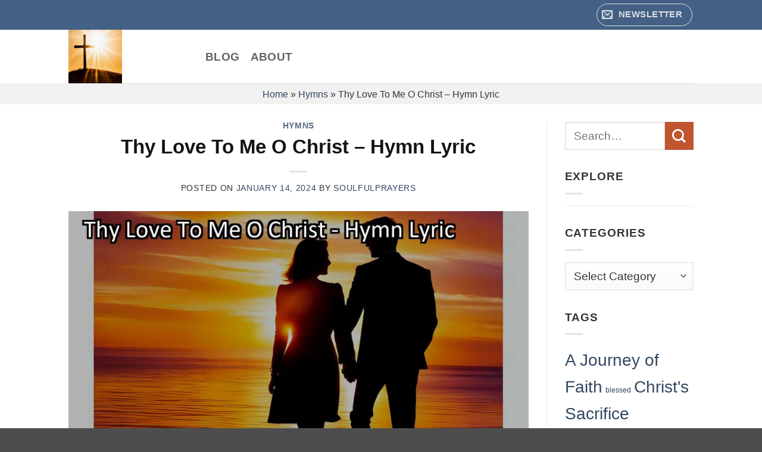

--- FILE ---
content_type: text/html; charset=UTF-8
request_url: https://prayer-warriors.com/thy-love-to-me-o-christ-hymn-lyric/
body_size: 22387
content:
<!DOCTYPE html>
<html lang="en-US" prefix="og: https://ogp.me/ns#" class="loading-site no-js">
<head>
	<meta charset="UTF-8" />
	<link rel="profile" href="http://gmpg.org/xfn/11" />
	<link rel="pingback" href="https://prayer-warriors.com/xmlrpc.php" />

	<script>(function(html){html.className = html.className.replace(/\bno-js\b/,'js')})(document.documentElement);</script>
<meta name="viewport" content="width=device-width, initial-scale=1" />
<!-- Search Engine Optimization by Rank Math PRO - https://rankmath.com/ -->
<title>Thy Love To Me O Christ - Hymn Lyric - Prayer Warriors</title>
<meta name="description" content="Discover the depth of Christ&#039;s love in the hymn &quot;Thy Love to Me, O Christ.&quot; Unconditional and selfless, His love offers comfort, strength, and hope. Embrace this powerful message and feel cherished by the Savior."/>
<meta name="robots" content="index, follow, max-snippet:-1, max-video-preview:-1, max-image-preview:large"/>
<link rel="canonical" href="https://prayer-warriors.com/thy-love-to-me-o-christ-hymn-lyric/" />
<meta property="og:locale" content="en_US" />
<meta property="og:type" content="article" />
<meta property="og:title" content="Thy Love To Me O Christ - Hymn Lyric - Prayer Warriors" />
<meta property="og:description" content="Discover the depth of Christ&#039;s love in the hymn &quot;Thy Love to Me, O Christ.&quot; Unconditional and selfless, His love offers comfort, strength, and hope. Embrace this powerful message and feel cherished by the Savior." />
<meta property="og:url" content="https://prayer-warriors.com/thy-love-to-me-o-christ-hymn-lyric/" />
<meta property="og:site_name" content="Prayer Warriors" />
<meta property="article:tag" content="Christ&#039;s Sacrifice" />
<meta property="article:tag" content="Christian Values" />
<meta property="article:tag" content="Eternal Home in Heaven" />
<meta property="article:tag" content="Expressions of Devotion" />
<meta property="article:tag" content="Heavenly Promises" />
<meta property="article:tag" content="Spreading the Good News" />
<meta property="article:section" content="Hymns" />
<meta property="og:updated_time" content="2024-06-06T17:37:43-04:00" />
<meta property="og:image" content="https://prayer-warriors.com/wp-content/uploads/2024/01/thy-love-to-me-o-christ-hymn-lyric_hi.jpg" />
<meta property="og:image:secure_url" content="https://prayer-warriors.com/wp-content/uploads/2024/01/thy-love-to-me-o-christ-hymn-lyric_hi.jpg" />
<meta property="og:image:width" content="1200" />
<meta property="og:image:height" content="628" />
<meta property="og:image:alt" content="Discover the depth of Christ&#039;s love in the hymn &quot;Thy Love to Me" />
<meta property="og:image:type" content="image/jpeg" />
<meta property="article:published_time" content="2024-01-14T23:07:32-05:00" />
<meta property="article:modified_time" content="2024-06-06T17:37:43-04:00" />
<meta name="twitter:card" content="summary_large_image" />
<meta name="twitter:title" content="Thy Love To Me O Christ - Hymn Lyric - Prayer Warriors" />
<meta name="twitter:description" content="Discover the depth of Christ&#039;s love in the hymn &quot;Thy Love to Me, O Christ.&quot; Unconditional and selfless, His love offers comfort, strength, and hope. Embrace this powerful message and feel cherished by the Savior." />
<meta name="twitter:image" content="https://prayer-warriors.com/wp-content/uploads/2024/01/thy-love-to-me-o-christ-hymn-lyric_hi.jpg" />
<meta name="twitter:label1" content="Written by" />
<meta name="twitter:data1" content="SoulfulPrayers" />
<meta name="twitter:label2" content="Time to read" />
<meta name="twitter:data2" content="4 minutes" />
<script type="application/ld+json" class="rank-math-schema-pro">{"@context":"https://schema.org","@graph":[{"@type":"Organization","@id":"https://prayer-warriors.com/#organization","name":"Prayer Warriors","url":"https://prayer-warriors.com"},{"@type":"WebSite","@id":"https://prayer-warriors.com/#website","url":"https://prayer-warriors.com","name":"Prayer Warriors","publisher":{"@id":"https://prayer-warriors.com/#organization"},"inLanguage":"en-US"},{"@type":"ImageObject","@id":"https://prayer-warriors.com/wp-content/uploads/2024/01/thy-love-to-me-o-christ-hymn-lyric_hi.jpg","url":"https://prayer-warriors.com/wp-content/uploads/2024/01/thy-love-to-me-o-christ-hymn-lyric_hi.jpg","width":"1200","height":"628","caption":"Discover the depth of Christ's love in the hymn \"Thy Love to Me","inLanguage":"en-US"},{"@type":"BreadcrumbList","@id":"https://prayer-warriors.com/thy-love-to-me-o-christ-hymn-lyric/#breadcrumb","itemListElement":[{"@type":"ListItem","position":"1","item":{"@id":"https://prayer-warriors.com","name":"Home"}},{"@type":"ListItem","position":"2","item":{"@id":"https://prayer-warriors.com/category/hymns/","name":"Hymns"}},{"@type":"ListItem","position":"3","item":{"@id":"https://prayer-warriors.com/thy-love-to-me-o-christ-hymn-lyric/","name":"Thy Love To Me O Christ &#8211; Hymn Lyric"}}]},{"@type":"WebPage","@id":"https://prayer-warriors.com/thy-love-to-me-o-christ-hymn-lyric/#webpage","url":"https://prayer-warriors.com/thy-love-to-me-o-christ-hymn-lyric/","name":"Thy Love To Me O Christ - Hymn Lyric - Prayer Warriors","datePublished":"2024-01-14T23:07:32-05:00","dateModified":"2024-06-06T17:37:43-04:00","isPartOf":{"@id":"https://prayer-warriors.com/#website"},"primaryImageOfPage":{"@id":"https://prayer-warriors.com/wp-content/uploads/2024/01/thy-love-to-me-o-christ-hymn-lyric_hi.jpg"},"inLanguage":"en-US","breadcrumb":{"@id":"https://prayer-warriors.com/thy-love-to-me-o-christ-hymn-lyric/#breadcrumb"}},{"@type":"Person","@id":"https://prayer-warriors.com/author/admin/","name":"SoulfulPrayers","url":"https://prayer-warriors.com/author/admin/","image":{"@type":"ImageObject","@id":"https://secure.gravatar.com/avatar/ceb912900c10a042f8b9d8cfedd57b3af2b6de83a6e5b7ee111ac07ba5a5b524?s=96&amp;d=mm&amp;r=g","url":"https://secure.gravatar.com/avatar/ceb912900c10a042f8b9d8cfedd57b3af2b6de83a6e5b7ee111ac07ba5a5b524?s=96&amp;d=mm&amp;r=g","caption":"SoulfulPrayers","inLanguage":"en-US"},"sameAs":["http://prayer-warriors.com"],"worksFor":{"@id":"https://prayer-warriors.com/#organization"}},{"@type":"BlogPosting","headline":"Thy Love To Me O Christ - Hymn Lyric - Prayer Warriors","keywords":"Thy Love To Me O Christ","datePublished":"2024-01-14T23:07:32-05:00","dateModified":"2024-06-06T17:37:43-04:00","articleSection":"Hymns","author":{"@id":"https://prayer-warriors.com/author/admin/","name":"SoulfulPrayers"},"publisher":{"@id":"https://prayer-warriors.com/#organization"},"description":"Discover the depth of Christ&#039;s love in the hymn &quot;Thy Love to Me, O Christ.&quot; Unconditional and selfless, His love offers comfort, strength, and hope. Embrace this powerful message and feel cherished by the Savior.","name":"Thy Love To Me O Christ - Hymn Lyric - Prayer Warriors","@id":"https://prayer-warriors.com/thy-love-to-me-o-christ-hymn-lyric/#richSnippet","isPartOf":{"@id":"https://prayer-warriors.com/thy-love-to-me-o-christ-hymn-lyric/#webpage"},"image":{"@id":"https://prayer-warriors.com/wp-content/uploads/2024/01/thy-love-to-me-o-christ-hymn-lyric_hi.jpg"},"inLanguage":"en-US","mainEntityOfPage":{"@id":"https://prayer-warriors.com/thy-love-to-me-o-christ-hymn-lyric/#webpage"}}]}</script>
<!-- /Rank Math WordPress SEO plugin -->

<link rel='dns-prefetch' href='//www.googletagmanager.com' />
<link rel='prefetch' href='https://prayer-warriors.com/wp-content/themes/flatsome/assets/js/flatsome.js?ver=e2eddd6c228105dac048' />
<link rel='prefetch' href='https://prayer-warriors.com/wp-content/themes/flatsome/assets/js/chunk.slider.js?ver=3.20.4' />
<link rel='prefetch' href='https://prayer-warriors.com/wp-content/themes/flatsome/assets/js/chunk.popups.js?ver=3.20.4' />
<link rel='prefetch' href='https://prayer-warriors.com/wp-content/themes/flatsome/assets/js/chunk.tooltips.js?ver=3.20.4' />
<link rel="alternate" type="application/rss+xml" title="Prayer Warriors &raquo; Feed" href="https://prayer-warriors.com/feed/" />
<link rel="alternate" type="application/rss+xml" title="Prayer Warriors &raquo; Comments Feed" href="https://prayer-warriors.com/comments/feed/" />
<link rel="alternate" title="oEmbed (JSON)" type="application/json+oembed" href="https://prayer-warriors.com/wp-json/oembed/1.0/embed?url=https%3A%2F%2Fprayer-warriors.com%2Fthy-love-to-me-o-christ-hymn-lyric%2F" />
<link rel="alternate" title="oEmbed (XML)" type="text/xml+oembed" href="https://prayer-warriors.com/wp-json/oembed/1.0/embed?url=https%3A%2F%2Fprayer-warriors.com%2Fthy-love-to-me-o-christ-hymn-lyric%2F&#038;format=xml" />
<style id='wp-img-auto-sizes-contain-inline-css' type='text/css'>
img:is([sizes=auto i],[sizes^="auto," i]){contain-intrinsic-size:3000px 1500px}
/*# sourceURL=wp-img-auto-sizes-contain-inline-css */
</style>
<style id='wp-block-library-inline-css' type='text/css'>
:root{--wp-block-synced-color:#7a00df;--wp-block-synced-color--rgb:122,0,223;--wp-bound-block-color:var(--wp-block-synced-color);--wp-editor-canvas-background:#ddd;--wp-admin-theme-color:#007cba;--wp-admin-theme-color--rgb:0,124,186;--wp-admin-theme-color-darker-10:#006ba1;--wp-admin-theme-color-darker-10--rgb:0,107,160.5;--wp-admin-theme-color-darker-20:#005a87;--wp-admin-theme-color-darker-20--rgb:0,90,135;--wp-admin-border-width-focus:2px}@media (min-resolution:192dpi){:root{--wp-admin-border-width-focus:1.5px}}.wp-element-button{cursor:pointer}:root .has-very-light-gray-background-color{background-color:#eee}:root .has-very-dark-gray-background-color{background-color:#313131}:root .has-very-light-gray-color{color:#eee}:root .has-very-dark-gray-color{color:#313131}:root .has-vivid-green-cyan-to-vivid-cyan-blue-gradient-background{background:linear-gradient(135deg,#00d084,#0693e3)}:root .has-purple-crush-gradient-background{background:linear-gradient(135deg,#34e2e4,#4721fb 50%,#ab1dfe)}:root .has-hazy-dawn-gradient-background{background:linear-gradient(135deg,#faaca8,#dad0ec)}:root .has-subdued-olive-gradient-background{background:linear-gradient(135deg,#fafae1,#67a671)}:root .has-atomic-cream-gradient-background{background:linear-gradient(135deg,#fdd79a,#004a59)}:root .has-nightshade-gradient-background{background:linear-gradient(135deg,#330968,#31cdcf)}:root .has-midnight-gradient-background{background:linear-gradient(135deg,#020381,#2874fc)}:root{--wp--preset--font-size--normal:16px;--wp--preset--font-size--huge:42px}.has-regular-font-size{font-size:1em}.has-larger-font-size{font-size:2.625em}.has-normal-font-size{font-size:var(--wp--preset--font-size--normal)}.has-huge-font-size{font-size:var(--wp--preset--font-size--huge)}.has-text-align-center{text-align:center}.has-text-align-left{text-align:left}.has-text-align-right{text-align:right}.has-fit-text{white-space:nowrap!important}#end-resizable-editor-section{display:none}.aligncenter{clear:both}.items-justified-left{justify-content:flex-start}.items-justified-center{justify-content:center}.items-justified-right{justify-content:flex-end}.items-justified-space-between{justify-content:space-between}.screen-reader-text{border:0;clip-path:inset(50%);height:1px;margin:-1px;overflow:hidden;padding:0;position:absolute;width:1px;word-wrap:normal!important}.screen-reader-text:focus{background-color:#ddd;clip-path:none;color:#444;display:block;font-size:1em;height:auto;left:5px;line-height:normal;padding:15px 23px 14px;text-decoration:none;top:5px;width:auto;z-index:100000}html :where(.has-border-color){border-style:solid}html :where([style*=border-top-color]){border-top-style:solid}html :where([style*=border-right-color]){border-right-style:solid}html :where([style*=border-bottom-color]){border-bottom-style:solid}html :where([style*=border-left-color]){border-left-style:solid}html :where([style*=border-width]){border-style:solid}html :where([style*=border-top-width]){border-top-style:solid}html :where([style*=border-right-width]){border-right-style:solid}html :where([style*=border-bottom-width]){border-bottom-style:solid}html :where([style*=border-left-width]){border-left-style:solid}html :where(img[class*=wp-image-]){height:auto;max-width:100%}:where(figure){margin:0 0 1em}html :where(.is-position-sticky){--wp-admin--admin-bar--position-offset:var(--wp-admin--admin-bar--height,0px)}@media screen and (max-width:600px){html :where(.is-position-sticky){--wp-admin--admin-bar--position-offset:0px}}

/*# sourceURL=wp-block-library-inline-css */
</style><style id='wp-block-heading-inline-css' type='text/css'>
h1:where(.wp-block-heading).has-background,h2:where(.wp-block-heading).has-background,h3:where(.wp-block-heading).has-background,h4:where(.wp-block-heading).has-background,h5:where(.wp-block-heading).has-background,h6:where(.wp-block-heading).has-background{padding:1.25em 2.375em}h1.has-text-align-left[style*=writing-mode]:where([style*=vertical-lr]),h1.has-text-align-right[style*=writing-mode]:where([style*=vertical-rl]),h2.has-text-align-left[style*=writing-mode]:where([style*=vertical-lr]),h2.has-text-align-right[style*=writing-mode]:where([style*=vertical-rl]),h3.has-text-align-left[style*=writing-mode]:where([style*=vertical-lr]),h3.has-text-align-right[style*=writing-mode]:where([style*=vertical-rl]),h4.has-text-align-left[style*=writing-mode]:where([style*=vertical-lr]),h4.has-text-align-right[style*=writing-mode]:where([style*=vertical-rl]),h5.has-text-align-left[style*=writing-mode]:where([style*=vertical-lr]),h5.has-text-align-right[style*=writing-mode]:where([style*=vertical-rl]),h6.has-text-align-left[style*=writing-mode]:where([style*=vertical-lr]),h6.has-text-align-right[style*=writing-mode]:where([style*=vertical-rl]){rotate:180deg}
/*# sourceURL=https://prayer-warriors.com/wp-includes/blocks/heading/style.min.css */
</style>
<style id='wp-block-image-inline-css' type='text/css'>
.wp-block-image>a,.wp-block-image>figure>a{display:inline-block}.wp-block-image img{box-sizing:border-box;height:auto;max-width:100%;vertical-align:bottom}@media not (prefers-reduced-motion){.wp-block-image img.hide{visibility:hidden}.wp-block-image img.show{animation:show-content-image .4s}}.wp-block-image[style*=border-radius] img,.wp-block-image[style*=border-radius]>a{border-radius:inherit}.wp-block-image.has-custom-border img{box-sizing:border-box}.wp-block-image.aligncenter{text-align:center}.wp-block-image.alignfull>a,.wp-block-image.alignwide>a{width:100%}.wp-block-image.alignfull img,.wp-block-image.alignwide img{height:auto;width:100%}.wp-block-image .aligncenter,.wp-block-image .alignleft,.wp-block-image .alignright,.wp-block-image.aligncenter,.wp-block-image.alignleft,.wp-block-image.alignright{display:table}.wp-block-image .aligncenter>figcaption,.wp-block-image .alignleft>figcaption,.wp-block-image .alignright>figcaption,.wp-block-image.aligncenter>figcaption,.wp-block-image.alignleft>figcaption,.wp-block-image.alignright>figcaption{caption-side:bottom;display:table-caption}.wp-block-image .alignleft{float:left;margin:.5em 1em .5em 0}.wp-block-image .alignright{float:right;margin:.5em 0 .5em 1em}.wp-block-image .aligncenter{margin-left:auto;margin-right:auto}.wp-block-image :where(figcaption){margin-bottom:1em;margin-top:.5em}.wp-block-image.is-style-circle-mask img{border-radius:9999px}@supports ((-webkit-mask-image:none) or (mask-image:none)) or (-webkit-mask-image:none){.wp-block-image.is-style-circle-mask img{border-radius:0;-webkit-mask-image:url('data:image/svg+xml;utf8,<svg viewBox="0 0 100 100" xmlns="http://www.w3.org/2000/svg"><circle cx="50" cy="50" r="50"/></svg>');mask-image:url('data:image/svg+xml;utf8,<svg viewBox="0 0 100 100" xmlns="http://www.w3.org/2000/svg"><circle cx="50" cy="50" r="50"/></svg>');mask-mode:alpha;-webkit-mask-position:center;mask-position:center;-webkit-mask-repeat:no-repeat;mask-repeat:no-repeat;-webkit-mask-size:contain;mask-size:contain}}:root :where(.wp-block-image.is-style-rounded img,.wp-block-image .is-style-rounded img){border-radius:9999px}.wp-block-image figure{margin:0}.wp-lightbox-container{display:flex;flex-direction:column;position:relative}.wp-lightbox-container img{cursor:zoom-in}.wp-lightbox-container img:hover+button{opacity:1}.wp-lightbox-container button{align-items:center;backdrop-filter:blur(16px) saturate(180%);background-color:#5a5a5a40;border:none;border-radius:4px;cursor:zoom-in;display:flex;height:20px;justify-content:center;opacity:0;padding:0;position:absolute;right:16px;text-align:center;top:16px;width:20px;z-index:100}@media not (prefers-reduced-motion){.wp-lightbox-container button{transition:opacity .2s ease}}.wp-lightbox-container button:focus-visible{outline:3px auto #5a5a5a40;outline:3px auto -webkit-focus-ring-color;outline-offset:3px}.wp-lightbox-container button:hover{cursor:pointer;opacity:1}.wp-lightbox-container button:focus{opacity:1}.wp-lightbox-container button:focus,.wp-lightbox-container button:hover,.wp-lightbox-container button:not(:hover):not(:active):not(.has-background){background-color:#5a5a5a40;border:none}.wp-lightbox-overlay{box-sizing:border-box;cursor:zoom-out;height:100vh;left:0;overflow:hidden;position:fixed;top:0;visibility:hidden;width:100%;z-index:100000}.wp-lightbox-overlay .close-button{align-items:center;cursor:pointer;display:flex;justify-content:center;min-height:40px;min-width:40px;padding:0;position:absolute;right:calc(env(safe-area-inset-right) + 16px);top:calc(env(safe-area-inset-top) + 16px);z-index:5000000}.wp-lightbox-overlay .close-button:focus,.wp-lightbox-overlay .close-button:hover,.wp-lightbox-overlay .close-button:not(:hover):not(:active):not(.has-background){background:none;border:none}.wp-lightbox-overlay .lightbox-image-container{height:var(--wp--lightbox-container-height);left:50%;overflow:hidden;position:absolute;top:50%;transform:translate(-50%,-50%);transform-origin:top left;width:var(--wp--lightbox-container-width);z-index:9999999999}.wp-lightbox-overlay .wp-block-image{align-items:center;box-sizing:border-box;display:flex;height:100%;justify-content:center;margin:0;position:relative;transform-origin:0 0;width:100%;z-index:3000000}.wp-lightbox-overlay .wp-block-image img{height:var(--wp--lightbox-image-height);min-height:var(--wp--lightbox-image-height);min-width:var(--wp--lightbox-image-width);width:var(--wp--lightbox-image-width)}.wp-lightbox-overlay .wp-block-image figcaption{display:none}.wp-lightbox-overlay button{background:none;border:none}.wp-lightbox-overlay .scrim{background-color:#fff;height:100%;opacity:.9;position:absolute;width:100%;z-index:2000000}.wp-lightbox-overlay.active{visibility:visible}@media not (prefers-reduced-motion){.wp-lightbox-overlay.active{animation:turn-on-visibility .25s both}.wp-lightbox-overlay.active img{animation:turn-on-visibility .35s both}.wp-lightbox-overlay.show-closing-animation:not(.active){animation:turn-off-visibility .35s both}.wp-lightbox-overlay.show-closing-animation:not(.active) img{animation:turn-off-visibility .25s both}.wp-lightbox-overlay.zoom.active{animation:none;opacity:1;visibility:visible}.wp-lightbox-overlay.zoom.active .lightbox-image-container{animation:lightbox-zoom-in .4s}.wp-lightbox-overlay.zoom.active .lightbox-image-container img{animation:none}.wp-lightbox-overlay.zoom.active .scrim{animation:turn-on-visibility .4s forwards}.wp-lightbox-overlay.zoom.show-closing-animation:not(.active){animation:none}.wp-lightbox-overlay.zoom.show-closing-animation:not(.active) .lightbox-image-container{animation:lightbox-zoom-out .4s}.wp-lightbox-overlay.zoom.show-closing-animation:not(.active) .lightbox-image-container img{animation:none}.wp-lightbox-overlay.zoom.show-closing-animation:not(.active) .scrim{animation:turn-off-visibility .4s forwards}}@keyframes show-content-image{0%{visibility:hidden}99%{visibility:hidden}to{visibility:visible}}@keyframes turn-on-visibility{0%{opacity:0}to{opacity:1}}@keyframes turn-off-visibility{0%{opacity:1;visibility:visible}99%{opacity:0;visibility:visible}to{opacity:0;visibility:hidden}}@keyframes lightbox-zoom-in{0%{transform:translate(calc((-100vw + var(--wp--lightbox-scrollbar-width))/2 + var(--wp--lightbox-initial-left-position)),calc(-50vh + var(--wp--lightbox-initial-top-position))) scale(var(--wp--lightbox-scale))}to{transform:translate(-50%,-50%) scale(1)}}@keyframes lightbox-zoom-out{0%{transform:translate(-50%,-50%) scale(1);visibility:visible}99%{visibility:visible}to{transform:translate(calc((-100vw + var(--wp--lightbox-scrollbar-width))/2 + var(--wp--lightbox-initial-left-position)),calc(-50vh + var(--wp--lightbox-initial-top-position))) scale(var(--wp--lightbox-scale));visibility:hidden}}
/*# sourceURL=https://prayer-warriors.com/wp-includes/blocks/image/style.min.css */
</style>
<style id='wp-block-paragraph-inline-css' type='text/css'>
.is-small-text{font-size:.875em}.is-regular-text{font-size:1em}.is-large-text{font-size:2.25em}.is-larger-text{font-size:3em}.has-drop-cap:not(:focus):first-letter{float:left;font-size:8.4em;font-style:normal;font-weight:100;line-height:.68;margin:.05em .1em 0 0;text-transform:uppercase}body.rtl .has-drop-cap:not(:focus):first-letter{float:none;margin-left:.1em}p.has-drop-cap.has-background{overflow:hidden}:root :where(p.has-background){padding:1.25em 2.375em}:where(p.has-text-color:not(.has-link-color)) a{color:inherit}p.has-text-align-left[style*="writing-mode:vertical-lr"],p.has-text-align-right[style*="writing-mode:vertical-rl"]{rotate:180deg}
/*# sourceURL=https://prayer-warriors.com/wp-includes/blocks/paragraph/style.min.css */
</style>
<style id='wp-block-separator-inline-css' type='text/css'>
@charset "UTF-8";.wp-block-separator{border:none;border-top:2px solid}:root :where(.wp-block-separator.is-style-dots){height:auto;line-height:1;text-align:center}:root :where(.wp-block-separator.is-style-dots):before{color:currentColor;content:"···";font-family:serif;font-size:1.5em;letter-spacing:2em;padding-left:2em}.wp-block-separator.is-style-dots{background:none!important;border:none!important}
/*# sourceURL=https://prayer-warriors.com/wp-includes/blocks/separator/style.min.css */
</style>
<style id='global-styles-inline-css' type='text/css'>
:root{--wp--preset--aspect-ratio--square: 1;--wp--preset--aspect-ratio--4-3: 4/3;--wp--preset--aspect-ratio--3-4: 3/4;--wp--preset--aspect-ratio--3-2: 3/2;--wp--preset--aspect-ratio--2-3: 2/3;--wp--preset--aspect-ratio--16-9: 16/9;--wp--preset--aspect-ratio--9-16: 9/16;--wp--preset--color--black: #000000;--wp--preset--color--cyan-bluish-gray: #abb8c3;--wp--preset--color--white: #ffffff;--wp--preset--color--pale-pink: #f78da7;--wp--preset--color--vivid-red: #cf2e2e;--wp--preset--color--luminous-vivid-orange: #ff6900;--wp--preset--color--luminous-vivid-amber: #fcb900;--wp--preset--color--light-green-cyan: #7bdcb5;--wp--preset--color--vivid-green-cyan: #00d084;--wp--preset--color--pale-cyan-blue: #8ed1fc;--wp--preset--color--vivid-cyan-blue: #0693e3;--wp--preset--color--vivid-purple: #9b51e0;--wp--preset--color--primary: #446084;--wp--preset--color--secondary: #C05530;--wp--preset--color--success: #627D47;--wp--preset--color--alert: #b20000;--wp--preset--gradient--vivid-cyan-blue-to-vivid-purple: linear-gradient(135deg,rgb(6,147,227) 0%,rgb(155,81,224) 100%);--wp--preset--gradient--light-green-cyan-to-vivid-green-cyan: linear-gradient(135deg,rgb(122,220,180) 0%,rgb(0,208,130) 100%);--wp--preset--gradient--luminous-vivid-amber-to-luminous-vivid-orange: linear-gradient(135deg,rgb(252,185,0) 0%,rgb(255,105,0) 100%);--wp--preset--gradient--luminous-vivid-orange-to-vivid-red: linear-gradient(135deg,rgb(255,105,0) 0%,rgb(207,46,46) 100%);--wp--preset--gradient--very-light-gray-to-cyan-bluish-gray: linear-gradient(135deg,rgb(238,238,238) 0%,rgb(169,184,195) 100%);--wp--preset--gradient--cool-to-warm-spectrum: linear-gradient(135deg,rgb(74,234,220) 0%,rgb(151,120,209) 20%,rgb(207,42,186) 40%,rgb(238,44,130) 60%,rgb(251,105,98) 80%,rgb(254,248,76) 100%);--wp--preset--gradient--blush-light-purple: linear-gradient(135deg,rgb(255,206,236) 0%,rgb(152,150,240) 100%);--wp--preset--gradient--blush-bordeaux: linear-gradient(135deg,rgb(254,205,165) 0%,rgb(254,45,45) 50%,rgb(107,0,62) 100%);--wp--preset--gradient--luminous-dusk: linear-gradient(135deg,rgb(255,203,112) 0%,rgb(199,81,192) 50%,rgb(65,88,208) 100%);--wp--preset--gradient--pale-ocean: linear-gradient(135deg,rgb(255,245,203) 0%,rgb(182,227,212) 50%,rgb(51,167,181) 100%);--wp--preset--gradient--electric-grass: linear-gradient(135deg,rgb(202,248,128) 0%,rgb(113,206,126) 100%);--wp--preset--gradient--midnight: linear-gradient(135deg,rgb(2,3,129) 0%,rgb(40,116,252) 100%);--wp--preset--font-size--small: 13px;--wp--preset--font-size--medium: 20px;--wp--preset--font-size--large: 36px;--wp--preset--font-size--x-large: 42px;--wp--preset--spacing--20: 0.44rem;--wp--preset--spacing--30: 0.67rem;--wp--preset--spacing--40: 1rem;--wp--preset--spacing--50: 1.5rem;--wp--preset--spacing--60: 2.25rem;--wp--preset--spacing--70: 3.38rem;--wp--preset--spacing--80: 5.06rem;--wp--preset--shadow--natural: 6px 6px 9px rgba(0, 0, 0, 0.2);--wp--preset--shadow--deep: 12px 12px 50px rgba(0, 0, 0, 0.4);--wp--preset--shadow--sharp: 6px 6px 0px rgba(0, 0, 0, 0.2);--wp--preset--shadow--outlined: 6px 6px 0px -3px rgb(255, 255, 255), 6px 6px rgb(0, 0, 0);--wp--preset--shadow--crisp: 6px 6px 0px rgb(0, 0, 0);}:where(body) { margin: 0; }.wp-site-blocks > .alignleft { float: left; margin-right: 2em; }.wp-site-blocks > .alignright { float: right; margin-left: 2em; }.wp-site-blocks > .aligncenter { justify-content: center; margin-left: auto; margin-right: auto; }:where(.is-layout-flex){gap: 0.5em;}:where(.is-layout-grid){gap: 0.5em;}.is-layout-flow > .alignleft{float: left;margin-inline-start: 0;margin-inline-end: 2em;}.is-layout-flow > .alignright{float: right;margin-inline-start: 2em;margin-inline-end: 0;}.is-layout-flow > .aligncenter{margin-left: auto !important;margin-right: auto !important;}.is-layout-constrained > .alignleft{float: left;margin-inline-start: 0;margin-inline-end: 2em;}.is-layout-constrained > .alignright{float: right;margin-inline-start: 2em;margin-inline-end: 0;}.is-layout-constrained > .aligncenter{margin-left: auto !important;margin-right: auto !important;}.is-layout-constrained > :where(:not(.alignleft):not(.alignright):not(.alignfull)){margin-left: auto !important;margin-right: auto !important;}body .is-layout-flex{display: flex;}.is-layout-flex{flex-wrap: wrap;align-items: center;}.is-layout-flex > :is(*, div){margin: 0;}body .is-layout-grid{display: grid;}.is-layout-grid > :is(*, div){margin: 0;}body{padding-top: 0px;padding-right: 0px;padding-bottom: 0px;padding-left: 0px;}a:where(:not(.wp-element-button)){text-decoration: none;}:root :where(.wp-element-button, .wp-block-button__link){background-color: #32373c;border-width: 0;color: #fff;font-family: inherit;font-size: inherit;font-style: inherit;font-weight: inherit;letter-spacing: inherit;line-height: inherit;padding-top: calc(0.667em + 2px);padding-right: calc(1.333em + 2px);padding-bottom: calc(0.667em + 2px);padding-left: calc(1.333em + 2px);text-decoration: none;text-transform: inherit;}.has-black-color{color: var(--wp--preset--color--black) !important;}.has-cyan-bluish-gray-color{color: var(--wp--preset--color--cyan-bluish-gray) !important;}.has-white-color{color: var(--wp--preset--color--white) !important;}.has-pale-pink-color{color: var(--wp--preset--color--pale-pink) !important;}.has-vivid-red-color{color: var(--wp--preset--color--vivid-red) !important;}.has-luminous-vivid-orange-color{color: var(--wp--preset--color--luminous-vivid-orange) !important;}.has-luminous-vivid-amber-color{color: var(--wp--preset--color--luminous-vivid-amber) !important;}.has-light-green-cyan-color{color: var(--wp--preset--color--light-green-cyan) !important;}.has-vivid-green-cyan-color{color: var(--wp--preset--color--vivid-green-cyan) !important;}.has-pale-cyan-blue-color{color: var(--wp--preset--color--pale-cyan-blue) !important;}.has-vivid-cyan-blue-color{color: var(--wp--preset--color--vivid-cyan-blue) !important;}.has-vivid-purple-color{color: var(--wp--preset--color--vivid-purple) !important;}.has-primary-color{color: var(--wp--preset--color--primary) !important;}.has-secondary-color{color: var(--wp--preset--color--secondary) !important;}.has-success-color{color: var(--wp--preset--color--success) !important;}.has-alert-color{color: var(--wp--preset--color--alert) !important;}.has-black-background-color{background-color: var(--wp--preset--color--black) !important;}.has-cyan-bluish-gray-background-color{background-color: var(--wp--preset--color--cyan-bluish-gray) !important;}.has-white-background-color{background-color: var(--wp--preset--color--white) !important;}.has-pale-pink-background-color{background-color: var(--wp--preset--color--pale-pink) !important;}.has-vivid-red-background-color{background-color: var(--wp--preset--color--vivid-red) !important;}.has-luminous-vivid-orange-background-color{background-color: var(--wp--preset--color--luminous-vivid-orange) !important;}.has-luminous-vivid-amber-background-color{background-color: var(--wp--preset--color--luminous-vivid-amber) !important;}.has-light-green-cyan-background-color{background-color: var(--wp--preset--color--light-green-cyan) !important;}.has-vivid-green-cyan-background-color{background-color: var(--wp--preset--color--vivid-green-cyan) !important;}.has-pale-cyan-blue-background-color{background-color: var(--wp--preset--color--pale-cyan-blue) !important;}.has-vivid-cyan-blue-background-color{background-color: var(--wp--preset--color--vivid-cyan-blue) !important;}.has-vivid-purple-background-color{background-color: var(--wp--preset--color--vivid-purple) !important;}.has-primary-background-color{background-color: var(--wp--preset--color--primary) !important;}.has-secondary-background-color{background-color: var(--wp--preset--color--secondary) !important;}.has-success-background-color{background-color: var(--wp--preset--color--success) !important;}.has-alert-background-color{background-color: var(--wp--preset--color--alert) !important;}.has-black-border-color{border-color: var(--wp--preset--color--black) !important;}.has-cyan-bluish-gray-border-color{border-color: var(--wp--preset--color--cyan-bluish-gray) !important;}.has-white-border-color{border-color: var(--wp--preset--color--white) !important;}.has-pale-pink-border-color{border-color: var(--wp--preset--color--pale-pink) !important;}.has-vivid-red-border-color{border-color: var(--wp--preset--color--vivid-red) !important;}.has-luminous-vivid-orange-border-color{border-color: var(--wp--preset--color--luminous-vivid-orange) !important;}.has-luminous-vivid-amber-border-color{border-color: var(--wp--preset--color--luminous-vivid-amber) !important;}.has-light-green-cyan-border-color{border-color: var(--wp--preset--color--light-green-cyan) !important;}.has-vivid-green-cyan-border-color{border-color: var(--wp--preset--color--vivid-green-cyan) !important;}.has-pale-cyan-blue-border-color{border-color: var(--wp--preset--color--pale-cyan-blue) !important;}.has-vivid-cyan-blue-border-color{border-color: var(--wp--preset--color--vivid-cyan-blue) !important;}.has-vivid-purple-border-color{border-color: var(--wp--preset--color--vivid-purple) !important;}.has-primary-border-color{border-color: var(--wp--preset--color--primary) !important;}.has-secondary-border-color{border-color: var(--wp--preset--color--secondary) !important;}.has-success-border-color{border-color: var(--wp--preset--color--success) !important;}.has-alert-border-color{border-color: var(--wp--preset--color--alert) !important;}.has-vivid-cyan-blue-to-vivid-purple-gradient-background{background: var(--wp--preset--gradient--vivid-cyan-blue-to-vivid-purple) !important;}.has-light-green-cyan-to-vivid-green-cyan-gradient-background{background: var(--wp--preset--gradient--light-green-cyan-to-vivid-green-cyan) !important;}.has-luminous-vivid-amber-to-luminous-vivid-orange-gradient-background{background: var(--wp--preset--gradient--luminous-vivid-amber-to-luminous-vivid-orange) !important;}.has-luminous-vivid-orange-to-vivid-red-gradient-background{background: var(--wp--preset--gradient--luminous-vivid-orange-to-vivid-red) !important;}.has-very-light-gray-to-cyan-bluish-gray-gradient-background{background: var(--wp--preset--gradient--very-light-gray-to-cyan-bluish-gray) !important;}.has-cool-to-warm-spectrum-gradient-background{background: var(--wp--preset--gradient--cool-to-warm-spectrum) !important;}.has-blush-light-purple-gradient-background{background: var(--wp--preset--gradient--blush-light-purple) !important;}.has-blush-bordeaux-gradient-background{background: var(--wp--preset--gradient--blush-bordeaux) !important;}.has-luminous-dusk-gradient-background{background: var(--wp--preset--gradient--luminous-dusk) !important;}.has-pale-ocean-gradient-background{background: var(--wp--preset--gradient--pale-ocean) !important;}.has-electric-grass-gradient-background{background: var(--wp--preset--gradient--electric-grass) !important;}.has-midnight-gradient-background{background: var(--wp--preset--gradient--midnight) !important;}.has-small-font-size{font-size: var(--wp--preset--font-size--small) !important;}.has-medium-font-size{font-size: var(--wp--preset--font-size--medium) !important;}.has-large-font-size{font-size: var(--wp--preset--font-size--large) !important;}.has-x-large-font-size{font-size: var(--wp--preset--font-size--x-large) !important;}
/*# sourceURL=global-styles-inline-css */
</style>

<link rel='stylesheet' id='wpo_min-header-0-css' href='https://prayer-warriors.com/wp-content/cache/wpo-minify/1766065087/assets/wpo-minify-header-7e8027a6.min.css' type='text/css' media='all' />
<script type="text/javascript" src="https://prayer-warriors.com/wp-includes/js/jquery/jquery.min.js" id="jquery-core-js"></script>
<script type="text/javascript" src="https://prayer-warriors.com/wp-includes/js/jquery/jquery-migrate.min.js" id="jquery-migrate-js"></script>
<link rel="https://api.w.org/" href="https://prayer-warriors.com/wp-json/" /><link rel="alternate" title="JSON" type="application/json" href="https://prayer-warriors.com/wp-json/wp/v2/posts/21805" /><link rel="EditURI" type="application/rsd+xml" title="RSD" href="https://prayer-warriors.com/xmlrpc.php?rsd" />
<meta name="generator" content="WordPress 6.9" />
<link rel='shortlink' href='https://prayer-warriors.com/?p=21805' />
<meta name="generator" content="Site Kit by Google 1.168.0" /><script type="text/javascript">
(function(url){
	if(/(?:Chrome\/26\.0\.1410\.63 Safari\/537\.31|WordfenceTestMonBot)/.test(navigator.userAgent)){ return; }
	var addEvent = function(evt, handler) {
		if (window.addEventListener) {
			document.addEventListener(evt, handler, false);
		} else if (window.attachEvent) {
			document.attachEvent('on' + evt, handler);
		}
	};
	var removeEvent = function(evt, handler) {
		if (window.removeEventListener) {
			document.removeEventListener(evt, handler, false);
		} else if (window.detachEvent) {
			document.detachEvent('on' + evt, handler);
		}
	};
	var evts = 'contextmenu dblclick drag dragend dragenter dragleave dragover dragstart drop keydown keypress keyup mousedown mousemove mouseout mouseover mouseup mousewheel scroll'.split(' ');
	var logHuman = function() {
		if (window.wfLogHumanRan) { return; }
		window.wfLogHumanRan = true;
		var wfscr = document.createElement('script');
		wfscr.type = 'text/javascript';
		wfscr.async = true;
		wfscr.src = url + '&r=' + Math.random();
		(document.getElementsByTagName('head')[0]||document.getElementsByTagName('body')[0]).appendChild(wfscr);
		for (var i = 0; i < evts.length; i++) {
			removeEvent(evts[i], logHuman);
		}
	};
	for (var i = 0; i < evts.length; i++) {
		addEvent(evts[i], logHuman);
	}
})('//prayer-warriors.com/?wordfence_lh=1&hid=C0EBBC71E6D017E588B5258B667412E1');
</script><script type="text/javascript" id="google_gtagjs" src="https://www.googletagmanager.com/gtag/js?id=G-4BWNDMH1HG" async="async"></script>
<script type="text/javascript" id="google_gtagjs-inline">
/* <![CDATA[ */
window.dataLayer = window.dataLayer || [];function gtag(){dataLayer.push(arguments);}gtag('js', new Date());gtag('config', 'G-4BWNDMH1HG', {} );
/* ]]> */
</script>
<link rel="icon" href="https://prayer-warriors.com/wp-content/uploads/2023/10/cropped-praywarriors-32x32.jpg" sizes="32x32" />
<link rel="icon" href="https://prayer-warriors.com/wp-content/uploads/2023/10/cropped-praywarriors-192x192.jpg" sizes="192x192" />
<link rel="apple-touch-icon" href="https://prayer-warriors.com/wp-content/uploads/2023/10/cropped-praywarriors-180x180.jpg" />
<meta name="msapplication-TileImage" content="https://prayer-warriors.com/wp-content/uploads/2023/10/cropped-praywarriors-270x270.jpg" />
<style id="custom-css" type="text/css">:root {--primary-color: #446084;--fs-color-primary: #446084;--fs-color-secondary: #C05530;--fs-color-success: #627D47;--fs-color-alert: #b20000;--fs-color-base: #353535;--fs-experimental-link-color: #334862;--fs-experimental-link-color-hover: #111;}.tooltipster-base {--tooltip-color: #fff;--tooltip-bg-color: #000;}.off-canvas-right .mfp-content, .off-canvas-left .mfp-content {--drawer-width: 300px;}.header-main{height: 90px}#logo img{max-height: 90px}#logo{width:200px;}.header-top{min-height: 50px}.transparent .header-main{height: 90px}.transparent #logo img{max-height: 90px}.has-transparent + .page-title:first-of-type,.has-transparent + #main > .page-title,.has-transparent + #main > div > .page-title,.has-transparent + #main .page-header-wrapper:first-of-type .page-title{padding-top: 170px;}.header.show-on-scroll,.stuck .header-main{height:70px!important}.stuck #logo img{max-height: 70px!important}.header-bottom {background-color: #f1f1f1}.header-main .nav > li > a{line-height: 16px }@media (max-width: 549px) {.header-main{height: 70px}#logo img{max-height: 70px}}h1,h2,h3,h4,h5,h6,.heading-font{color: #141414;}body{font-size: 121%;}@media screen and (max-width: 549px){body{font-size: 100%;}}.nav-vertical-fly-out > li + li {border-top-width: 1px; border-top-style: solid;}.label-new.menu-item > a:after{content:"New";}.label-hot.menu-item > a:after{content:"Hot";}.label-sale.menu-item > a:after{content:"Sale";}.label-popular.menu-item > a:after{content:"Popular";}</style><style id="kirki-inline-styles"></style><link rel='stylesheet' id='0-css' href='https://fonts.googleapis.com/css2?family=Abril+FatFace:ital,wght@0,400;0,700;1,400;1,700&#038;family=Alegreya:ital,wght@0,400;0,700;1,400;1,700&#038;family=Alegreya+Sans:ital,wght@0,400;0,700;1,400;1,700&#038;family=Amatic+SC:ital,wght@0,400;0,700;1,400;1,700&#038;family=Anonymous+Pro:ital,wght@0,400;0,700;1,400;1,700&#038;family=Architects+Daughter:ital,wght@0,400;0,700;1,400;1,700&#038;family=Archivo:ital,wght@0,400;0,700;1,400;1,700&#038;family=Archivo+Narrow:ital,wght@0,400;0,700;1,400;1,700&#038;family=Asap:ital,wght@0,400;0,700;1,400;1,700&#038;family=Barlow:ital,wght@0,400;0,700;1,400;1,700&#038;family=BioRhyme:ital,wght@0,400;0,700;1,400;1,700&#038;family=Bonbon:ital,wght@0,400;0,700;1,400;1,700&#038;family=Cabin:ital,wght@0,400;0,700;1,400;1,700&#038;family=Cairo:ital,wght@0,400;0,700;1,400;1,700&#038;family=Cardo:ital,wght@0,400;0,700;1,400;1,700&#038;family=Chivo:ital,wght@0,400;0,700;1,400;1,700&#038;family=Concert+One:ital,wght@0,400;0,700;1,400;1,700&#038;family=Cormorant:ital,wght@0,400;0,700;1,400;1,700&#038;family=Crimson+Text:ital,wght@0,400;0,700;1,400;1,700&#038;family=Eczar:ital,wght@0,400;0,700;1,400;1,700&#038;family=Exo+2:ital,wght@0,400;0,700;1,400;1,700&#038;family=Fira+Sans:ital,wght@0,400;0,700;1,400;1,700&#038;family=Fjalla+One:ital,wght@0,400;0,700;1,400;1,700&#038;family=Frank+Ruhl+Libre:ital,wght@0,400;0,700;1,400;1,700&#038;family=Great+Vibes:ital,wght@0,400;0,700;1,400;1,700&#038;family=Heebo:ital,wght@0,400;0,700;1,400;1,700&#038;family=IBM+Plex:ital,wght@0,400;0,700;1,400;1,700&#038;family=Inconsolata:ital,wght@0,400;0,700;1,400;1,700&#038;family=Indie+Flower:ital,wght@0,400;0,700;1,400;1,700&#038;family=Inknut+Antiqua:ital,wght@0,400;0,700;1,400;1,700&#038;family=Inter:ital,wght@0,400;0,700;1,400;1,700&#038;family=Karla:ital,wght@0,400;0,700;1,400;1,700&#038;family=Libre+Baskerville:ital,wght@0,400;0,700;1,400;1,700&#038;family=Libre+Franklin:ital,wght@0,400;0,700;1,400;1,700&#038;family=Montserrat:ital,wght@0,400;0,700;1,400;1,700&#038;family=Neuton:ital,wght@0,400;0,700;1,400;1,700&#038;family=Notable:ital,wght@0,400;0,700;1,400;1,700&#038;family=Nothing+You+Could+Do:ital,wght@0,400;0,700;1,400;1,700&#038;family=Noto+Sans:ital,wght@0,400;0,700;1,400;1,700&#038;family=Nunito:ital,wght@0,400;0,700;1,400;1,700&#038;family=Old+Standard+TT:ital,wght@0,400;0,700;1,400;1,700&#038;family=Oxygen:ital,wght@0,400;0,700;1,400;1,700&#038;family=Pacifico:ital,wght@0,400;0,700;1,400;1,700&#038;family=Poppins:ital,wght@0,400;0,700;1,400;1,700&#038;family=Proza+Libre:ital,wght@0,400;0,700;1,400;1,700&#038;family=PT+Sans:ital,wght@0,400;0,700;1,400;1,700&#038;family=PT+Serif:ital,wght@0,400;0,700;1,400;1,700&#038;family=Rakkas:ital,wght@0,400;0,700;1,400;1,700&#038;family=Reenie+Beanie:ital,wght@0,400;0,700;1,400;1,700&#038;family=Roboto+Slab:ital,wght@0,400;0,700;1,400;1,700&#038;family=Ropa+Sans:ital,wght@0,400;0,700;1,400;1,700&#038;family=Rubik:ital,wght@0,400;0,700;1,400;1,700&#038;family=Shadows+Into+Light:ital,wght@0,400;0,700;1,400;1,700&#038;family=Space+Mono:ital,wght@0,400;0,700;1,400;1,700&#038;family=Spectral:ital,wght@0,400;0,700;1,400;1,700&#038;family=Sue+Ellen+Francisco:ital,wght@0,400;0,700;1,400;1,700&#038;family=Titillium+Web:ital,wght@0,400;0,700;1,400;1,700&#038;family=Ubuntu:ital,wght@0,400;0,700;1,400;1,700&#038;family=Varela:ital,wght@0,400;0,700;1,400;1,700&#038;family=Vollkorn:ital,wght@0,400;0,700;1,400;1,700&#038;family=Work+Sans:ital,wght@0,400;0,700;1,400;1,700&#038;family=Yatra+One:ital,wght@0,400;0,700;1,400;1,700&#038;display=swap' type='text/css' media='all' />
<link rel='stylesheet' id='wpo_min-footer-0-css' href='https://prayer-warriors.com/wp-content/cache/wpo-minify/1766065087/assets/wpo-minify-footer-29c410ee.min.css' type='text/css' media='all' />
</head>

<body class="wp-singular post-template-default single single-post postid-21805 single-format-standard wp-theme-flatsome wp-child-theme-flatsome-child lightbox nav-dropdown-has-arrow nav-dropdown-has-shadow nav-dropdown-has-border">


<a class="skip-link screen-reader-text" href="#main">Skip to content</a>

<div id="wrapper">

	
	<header id="header" class="header has-sticky sticky-jump">
		<div class="header-wrapper">
			<div id="top-bar" class="header-top hide-for-sticky nav-dark hide-for-medium">
    <div class="flex-row container">
      <div class="flex-col hide-for-medium flex-left">
          <ul class="nav nav-left medium-nav-center nav-small  nav-line">
                        </ul>
      </div>

      <div class="flex-col hide-for-medium flex-center">
          <ul class="nav nav-center nav-small  nav-line">
                        </ul>
      </div>

      <div class="flex-col hide-for-medium flex-right">
         <ul class="nav top-bar-nav nav-right nav-small  nav-line">
              <li class="header-newsletter-item has-icon">

<div class="header-button"><a href="#header-newsletter-signup" class="tooltip icon button circle is-outline is-small" role="button" title="Sign up for Newsletter" aria-label="Newsletter" aria-expanded="false" aria-haspopup="dialog" aria-controls="header-newsletter-signup" data-flatsome-role-button>

      <i class="icon-envelop" aria-hidden="true"></i>  
      <span class="header-newsletter-title hide-for-medium">
      Newsletter    </span>
  </a>
</div>	<div id="header-newsletter-signup"
	     class="lightbox-by-id lightbox-content mfp-hide lightbox-white "
	     style="max-width:700px ;padding:0px">
		  
  
  <div class="
    mailpoet_form_popup_overlay
      "></div>
  <div
    id="mailpoet_form_1"
    class="
      mailpoet_form
      mailpoet_form_shortcode
      mailpoet_form_position_
      mailpoet_form_animation_
    "
      >

    <style type="text/css">
     #mailpoet_form_1 .mailpoet_form {  }
#mailpoet_form_1 form { margin-bottom: 0; }
#mailpoet_form_1 .mailpoet_column_with_background { padding: 0px; }
#mailpoet_form_1 .wp-block-column:first-child, #mailpoet_form_1 .mailpoet_form_column:first-child { padding: 0 20px; }
#mailpoet_form_1 .mailpoet_form_column:not(:first-child) { margin-left: 0; }
#mailpoet_form_1 h2.mailpoet-heading { margin: 0 0 12px 0; }
#mailpoet_form_1 .mailpoet_paragraph { line-height: 20px; margin-bottom: 20px; }
#mailpoet_form_1 .mailpoet_segment_label, #mailpoet_form_1 .mailpoet_text_label, #mailpoet_form_1 .mailpoet_textarea_label, #mailpoet_form_1 .mailpoet_select_label, #mailpoet_form_1 .mailpoet_radio_label, #mailpoet_form_1 .mailpoet_checkbox_label, #mailpoet_form_1 .mailpoet_list_label, #mailpoet_form_1 .mailpoet_date_label { display: block; font-weight: normal; }
#mailpoet_form_1 .mailpoet_text, #mailpoet_form_1 .mailpoet_textarea, #mailpoet_form_1 .mailpoet_select, #mailpoet_form_1 .mailpoet_date_month, #mailpoet_form_1 .mailpoet_date_day, #mailpoet_form_1 .mailpoet_date_year, #mailpoet_form_1 .mailpoet_date { display: block; }
#mailpoet_form_1 .mailpoet_text, #mailpoet_form_1 .mailpoet_textarea { width: 200px; }
#mailpoet_form_1 .mailpoet_checkbox {  }
#mailpoet_form_1 .mailpoet_submit {  }
#mailpoet_form_1 .mailpoet_divider {  }
#mailpoet_form_1 .mailpoet_message {  }
#mailpoet_form_1 .mailpoet_form_loading { width: 30px; text-align: center; line-height: normal; }
#mailpoet_form_1 .mailpoet_form_loading > span { width: 5px; height: 5px; background-color: #5b5b5b; }#mailpoet_form_1{border-radius: 3px;background: #27282e;color: #ffffff;text-align: left;}#mailpoet_form_1 form.mailpoet_form {padding: 0px;}#mailpoet_form_1{width: 100%;}#mailpoet_form_1 .mailpoet_message {margin: 0; padding: 0 20px;}
        #mailpoet_form_1 .mailpoet_validate_success {color: #00d084}
        #mailpoet_form_1 input.parsley-success {color: #00d084}
        #mailpoet_form_1 select.parsley-success {color: #00d084}
        #mailpoet_form_1 textarea.parsley-success {color: #00d084}
      
        #mailpoet_form_1 .mailpoet_validate_error {color: #cf2e2e}
        #mailpoet_form_1 input.parsley-error {color: #cf2e2e}
        #mailpoet_form_1 select.parsley-error {color: #cf2e2e}
        #mailpoet_form_1 textarea.textarea.parsley-error {color: #cf2e2e}
        #mailpoet_form_1 .parsley-errors-list {color: #cf2e2e}
        #mailpoet_form_1 .parsley-required {color: #cf2e2e}
        #mailpoet_form_1 .parsley-custom-error-message {color: #cf2e2e}
      #mailpoet_form_1 .mailpoet_paragraph.last {margin-bottom: 0} @media (max-width: 500px) {#mailpoet_form_1 {background: #27282e;}} @media (min-width: 500px) {#mailpoet_form_1 .last .mailpoet_paragraph:last-child {margin-bottom: 0}}  @media (max-width: 500px) {#mailpoet_form_1 .mailpoet_form_column:last-child .mailpoet_paragraph:last-child {margin-bottom: 0}} 
    </style>

    <form
      target="_self"
      method="post"
      action="https://prayer-warriors.com/wp-admin/admin-post.php?action=mailpoet_subscription_form"
      class="mailpoet_form mailpoet_form_form mailpoet_form_shortcode"
      novalidate
      data-delay=""
      data-exit-intent-enabled=""
      data-font-family=""
      data-cookie-expiration-time=""
    >
      <input type="hidden" name="data[form_id]" value="1" />
      <input type="hidden" name="token" value="389594e39f" />
      <input type="hidden" name="api_version" value="v1" />
      <input type="hidden" name="endpoint" value="subscribers" />
      <input type="hidden" name="mailpoet_method" value="subscribe" />

      <label class="mailpoet_hp_email_label" style="display: none !important;">Please leave this field empty<input type="email" name="data[email]"/></label><div class='mailpoet_form_columns_container'><div class="mailpoet_form_columns mailpoet_paragraph mailpoet_stack_on_mobile"><div class="mailpoet_form_column" style="flex-basis:50%;"><div class='mailpoet_spacer' style='height: 10px;'></div>
<div class="mailpoet_form_image"><figure class="size-large aligncenter"><img src="https://ps.w.org/mailpoet/assets/form-templates/template-11/soundicon.png" alt width=68 height=69 style="width: 68px;height: 69px"></figure></div>
<div class='mailpoet_spacer' style='height: 1px;'></div>
<h2 class="mailpoet-heading  mailpoet-has-font-size" style="text-align: center; color: #ffffff; font-size: 22px"><span style="font-family: Fira Sans" data-font="Fira Sans" class="mailpoet-has-font"><strong>Don't Miss The Fire</strong></span></h2>
<p class="mailpoet_form_paragraph  mailpoet-has-font-size" style="text-align: center; color: #ffffff; font-size: 15px"><span style="font-family: Fira Sans" data-font="Fira Sans" class="mailpoet-has-font">Get the latest sermons and teachings straight to your inbox.</span></p>
<div class="mailpoet_paragraph "><input type="text" autocomplete="given-name" class="mailpoet_text" id="form_first_name_1" name="data[form_field_OWYwMjJiM2Y0MTFkX2ZpcnN0X25hbWU=]" title="First name" value="" style="width:100%;box-sizing:border-box;padding:10px;margin: 0 auto 0 0;font-family:&#039;Fira Sans&#039;;font-size:15px;line-height:1.5;height:auto;" data-automation-id="form_first_name"  placeholder="First name *" aria-label="First name *" data-parsley-errors-container=".mailpoet_error_9mjai" data-parsley-names='[&quot;Please specify a valid name.&quot;,&quot;Addresses in names are not permitted, please add your name instead.&quot;]' data-parsley-required="true" required aria-required="true" data-parsley-required-message="This field is required."/><span class="mailpoet_error_9mjai"></span></div>
<div class="mailpoet_paragraph "><style>input[name="data[form_field_OTYwODIxZWFkYjlmX2VtYWls]"]::placeholder{color:#4c537e;opacity: 1;}</style><input type="email" autocomplete="email" class="mailpoet_text" id="form_email_1" name="data[form_field_OTYwODIxZWFkYjlmX2VtYWls]" title="Email Address" value="" style="width:100%;box-sizing:border-box;background-color:#ffffff;border-style:solid;border-radius:2px !important;border-width:0px;border-color:#313131;padding:10px;margin: 0 auto 0 0;font-family:&#039;Fira Sans&#039;;font-size:15px;line-height:1.5;height:auto;color:#4c537e;" data-automation-id="form_email"  placeholder="Email Address *" aria-label="Email Address *" data-parsley-errors-container=".mailpoet_error_n7okl" data-parsley-required="true" required aria-required="true" data-parsley-minlength="6" data-parsley-maxlength="150" data-parsley-type-message="This value should be a valid email." data-parsley-required-message="This field is required."/><span class="mailpoet_error_n7okl"></span></div>
<div class="mailpoet_paragraph "><input type="submit" class="mailpoet_submit" value="ANSWER THE CALL" data-automation-id="subscribe-submit-button" data-font-family='Fira Sans' style="width:100%;box-sizing:border-box;background-color:#4c537e;border-style:solid;border-radius:2px !important;border-width:0px;border-color:#313131;padding:10px;margin: 0 auto 0 0;font-family:&#039;Fira Sans&#039;;font-size:15px;line-height:1.5;height:auto;color:#ffffff;" /><span class="mailpoet_form_loading"><span class="mailpoet_bounce1"></span><span class="mailpoet_bounce2"></span><span class="mailpoet_bounce3"></span></span></div>
<p class="mailpoet_form_paragraph  mailpoet-has-font-size" style="text-align: center; color: #ffffff; font-size: 13px"><span style="font-family: Fira Sans" data-font="Fira Sans" class="mailpoet-has-font">We don’t spam! Read our <a href="#">privacy policy</a> for more info.</span></p>
</div>
<div class="mailpoet_form_column" style="flex-basis:50%;"><div class="mailpoet_form_image"><figure class="size-full"><img src="https://prayer-warriors.com/wp-content/uploads/2025/10/author-divine-of-life-and-love-hymn-lyric_ci-edited.jpg" alt="healing" class="wp-image-37699" srcset="https://prayer-warriors.com/wp-content/uploads/2025/10/author-divine-of-life-and-love-hymn-lyric_ci-edited.jpg 684w, https://prayer-warriors.com/wp-content/uploads/2025/10/author-divine-of-life-and-love-hymn-lyric_ci-edited-300x225.jpg 300w"></figure></div>
</div>
</div></div>

      <div class="mailpoet_message">
        <p class="mailpoet_validate_success"
                style="display:none;"
                >Check your inbox or spam folder to confirm your subscription.
        </p>
        <p class="mailpoet_validate_error"
                style="display:none;"
                >        </p>
      </div>
    </form>

      </div>

  	</div>
	
	</li>
          </ul>
      </div>

      
    </div>
</div>
<div id="masthead" class="header-main ">
      <div class="header-inner flex-row container logo-left medium-logo-center" role="navigation">

          <!-- Logo -->
          <div id="logo" class="flex-col logo">
            
<!-- Header logo -->
<a href="https://prayer-warriors.com/" title="Prayer Warriors - Warriors of Faith, Soldiers of Prayer." rel="home">
		<img width="395" height="395" src="https://prayer-warriors.com/wp-content/uploads/2023/10/praywarriors.jpg" class="header_logo header-logo" alt="Prayer Warriors"/><img  width="395" height="395" src="https://prayer-warriors.com/wp-content/uploads/2023/10/praywarriors.jpg" class="header-logo-dark" alt="Prayer Warriors"/></a>
          </div>

          <!-- Mobile Left Elements -->
          <div class="flex-col show-for-medium flex-left">
            <ul class="mobile-nav nav nav-left ">
              <li class="nav-icon has-icon">
			<a href="#" class="is-small" data-open="#main-menu" data-pos="left" data-bg="main-menu-overlay" role="button" aria-label="Menu" aria-controls="main-menu" aria-expanded="false" aria-haspopup="dialog" data-flatsome-role-button>
			<i class="icon-menu" aria-hidden="true"></i>					</a>
	</li>
            </ul>
          </div>

          <!-- Left Elements -->
          <div class="flex-col hide-for-medium flex-left
            flex-grow">
            <ul class="header-nav header-nav-main nav nav-left  nav-line-grow nav-size-large nav-spacing-medium nav-uppercase" >
              <li id="menu-item-61" class="menu-item menu-item-type-post_type menu-item-object-page current_page_parent menu-item-61 menu-item-design-default"><a href="https://prayer-warriors.com/blog/" class="nav-top-link">Blog</a></li>
<li id="menu-item-60" class="menu-item menu-item-type-post_type menu-item-object-page menu-item-60 menu-item-design-default"><a href="https://prayer-warriors.com/about/" class="nav-top-link">About</a></li>
            </ul>
          </div>

          <!-- Right Elements -->
          <div class="flex-col hide-for-medium flex-right">
            <ul class="header-nav header-nav-main nav nav-right  nav-line-grow nav-size-large nav-spacing-medium nav-uppercase">
                          </ul>
          </div>

          <!-- Mobile Right Elements -->
          <div class="flex-col show-for-medium flex-right">
            <ul class="mobile-nav nav nav-right ">
                          </ul>
          </div>

      </div>

            <div class="container"><div class="top-divider full-width"></div></div>
      </div>
<div id="wide-nav" class="header-bottom wide-nav flex-has-center hide-for-medium">
    <div class="flex-row container">

            
                        <div class="flex-col hide-for-medium flex-center">
                <ul class="nav header-nav header-bottom-nav nav-center  nav-uppercase">
                    <li class="html custom html_topbar_left"><nav aria-label="breadcrumbs" class="rank-math-breadcrumb"><p><a href="https://prayer-warriors.com">Home</a><span class="separator"> &raquo; </span><a href="https://prayer-warriors.com/category/hymns/">Hymns</a><span class="separator"> &raquo; </span><span class="last">Thy Love To Me O Christ &#8211; Hymn Lyric</span></p></nav></li>                </ul>
            </div>
            
            
            
    </div>
</div>

<div class="header-bg-container fill"><div class="header-bg-image fill"></div><div class="header-bg-color fill"></div></div>		</div>
	</header>

	
	<main id="main" class="">

<div id="content" class="blog-wrapper blog-single page-wrapper">
	

<div class="row row-large row-divided ">

	<div class="large-9 col">
		


<article id="post-21805" class="post-21805 post type-post status-publish format-standard has-post-thumbnail hentry category-hymns tag-christs-sacrifice tag-christian-values tag-eternal-home-in-heaven tag-expressions-of-devotion tag-heavenly-promises tag-spreading-the-good-news">
	<div class="article-inner ">
		<header class="entry-header">
	<div class="entry-header-text entry-header-text-top text-center">
		<h6 class="entry-category is-xsmall"><a href="https://prayer-warriors.com/category/hymns/" rel="category tag">Hymns</a></h6><h1 class="entry-title">Thy Love To Me O Christ &#8211; Hymn Lyric</h1><div class="entry-divider is-divider small"></div>
	<div class="entry-meta uppercase is-xsmall">
		<span class="posted-on">Posted on <a href="https://prayer-warriors.com/thy-love-to-me-o-christ-hymn-lyric/" rel="bookmark"><time class="entry-date published" datetime="2024-01-14T23:07:32-05:00">January 14, 2024</time><time class="updated" datetime="2024-06-06T17:37:43-04:00">June 6, 2024</time></a></span> <span class="byline">by <span class="meta-author vcard"><a class="url fn n" href="https://prayer-warriors.com/author/admin/">SoulfulPrayers</a></span></span>	</div>
	</div>
						<div class="entry-image relative">
				<a href="https://prayer-warriors.com/thy-love-to-me-o-christ-hymn-lyric/">
    <img width="1020" height="534" src="https://prayer-warriors.com/wp-content/uploads/2024/01/thy-love-to-me-o-christ-hymn-lyric_hi-1024x536.jpg" class="attachment-large size-large wp-post-image" alt="Discover the depth of Christ&#039;s love in the hymn &quot;Thy Love to Me" decoding="async" fetchpriority="high" srcset="https://prayer-warriors.com/wp-content/uploads/2024/01/thy-love-to-me-o-christ-hymn-lyric_hi-1024x536.jpg 1024w, https://prayer-warriors.com/wp-content/uploads/2024/01/thy-love-to-me-o-christ-hymn-lyric_hi-300x157.jpg 300w, https://prayer-warriors.com/wp-content/uploads/2024/01/thy-love-to-me-o-christ-hymn-lyric_hi-768x402.jpg 768w, https://prayer-warriors.com/wp-content/uploads/2024/01/thy-love-to-me-o-christ-hymn-lyric_hi.jpg 1200w" sizes="(max-width: 1020px) 100vw, 1020px" title="Thy Love To Me O Christ - Hymn Lyric"></a>
							</div>
			</header>
		<div class="entry-content single-page">

	


<h2 class="wp-block-heading has-text-align-center" id="Thy-Love-To-Me-O-Christ---Hymn-Lyric"><span id="Thy_Love_To_Me_O_Christ_8211_Hymn_Lyric">Thy Love To Me O Christ &#8211; Hymn Lyric</span></h2>



<p>&#8220;Thy Love to Me, O Christ&#8221; is a hymn that expresses deep gratitude and awe for the love of Jesus Christ. The songwriter acknowledges that Christ&#8217;s love is freely given without any merit on our part, and describes it as full, changeless, and free. This hymn reminds us of the immeasurable love that Christ has for us and offers comfort, strength, and hope.</p>



<hr class="wp-block-separator has-alpha-channel-opacity is-style-wide"/>


<div id="toc_container" class="no_bullets"><p class="toc_title">Table of Contents</p><ul class="toc_list"><li><a href="#Thy_Love_To_Me_O_Christ_8211_Hymn_Lyric"><span class="toc_number toc_depth_1">1</span> Thy Love To Me O Christ &#8211; Hymn Lyric</a></li><li><a href="#Thy_Love_To_Me_O_Christ_8211_Hymn_Lyric-2"><span class="toc_number toc_depth_1">2</span> Thy Love To Me O Christ &#8211; Hymn Lyric</a></li><li><a href="#Meaning_of_Thy_Love_To_Me_O_Christ"><span class="toc_number toc_depth_1">3</span> Meaning of Thy Love To Me O Christ</a></li><li><a href="#Freely_Shareable_Hymn_Inspired_Image"><span class="toc_number toc_depth_1">4</span> Freely Shareable Hymn Inspired Image</a></li><li><a href="#Dont_Miss_The_Fire"><span class="toc_number toc_depth_1">5</span> Don't Miss The Fire</a></li><li><a href="#Dont_Miss_The_Fire-2"><span class="toc_number toc_depth_1">6</span> Don't Miss The Fire</a></li></ul></div>




<hr class="wp-block-separator has-alpha-channel-opacity"/>


&nbsp;

&nbsp;



<h2 class="wp-block-heading has-text-align-center" id="Thy-Love-To-Me-O-Christ---Hymn-Lyric"><span id="Thy_Love_To_Me_O_Christ_8211_Hymn_Lyric-2">Thy Love To Me O Christ &#8211; Hymn Lyric</span></h2>

<p class="has-text-align-center">Thy love to me, O Christ,<br>Thy love to me;<br>Not mine to Thee, I plead,<br>Not mine to Thee:<br>This is my comfort strong,<br>this is my only song,<br>this is my only song,<br>Thy love to me.</p>

<p class="has-text-align-center">Thy record I believe,<br>Thy word to me;<br>Thy love I now receive,<br>Full, changeless, free,-<br>Love from the sinless Son,<br>Love to the sinful one,<br>Love to the sinful one,<br>Thy love to me.</p>

<p class="has-text-align-center">Immortal love of Thine!<br>Thy sacrifice,<br>Infinite need of mine<br>Only supplies.<br>Streams of divinest pow&#8217;r,<br>Flow to me, hour by hour,<br>Flow to me, hour by hour,<br>Thy love to me.</p>

<p class="has-text-align-center">Let me more clearly trace<br>Thy love to me;<br>See in the Father&#8217;s face,<br>His love to Thee;<br>Know as He loves the Son,<br>So dost Thou love Thine own,<br>So dost Thou love Thine own,<br>Thy love to me.</p>
&nbsp;

&nbsp;



<h2 class="wp-block-heading has-text-align-center" id="Meaning-of-Thy-Love-To-Me-O-Christ"><span id="Meaning_of_Thy_Love_To_Me_O_Christ">Meaning of Thy Love To Me O Christ</span></h2>

<p>In this inspiring hymn, titled &#8220;Thy Love to Me, O Christ,&#8221; the songwriter expresses their deep gratitude and awe for the love of Jesus Christ. The lyrics beautifully describe the comfort and strength found in knowing that Christ&#8217;s love is freely given without any merit or worthiness on our part. Let&#8217;s dive deeper into the meaning behind these words and discover the immense love that Christ has for each one of us.</p>



<p></p>



<p>The hymn begins with the powerful statement, &#8220;Thy love to me, O Christ,&#8221; emphasizing that it is Christ&#8217;s love towards us that is the focus. The songwriter humbly acknowledges that they have no love to offer in return and that they do not plead for their own love. This recognition reflects the understanding that the love of Christ is far greater and more selfless than any love we could ever give.</p>



<p></p>



<p>As the verses continue, the songwriter&#8217;s confidence in Christ&#8217;s love grows. They affirm their belief in Christ&#8217;s word and declare their acceptance of His love. It is described as full, changeless, and free. This portrays the boundless nature of Christ&#8217;s love, which is not influenced by our actions, but rather pours out unconditionally.</p>



<p></p>



<p>The hymn then highlights the sacrificial aspect of Christ&#8217;s love. The songwriter acknowledges that Christ&#8217;s sacrifice was made to meet our infinite need. They recognize that only through Christ&#8217;s selfless act are we able to receive streams of divine power. This imagery conveys the idea that Christ&#8217;s love constantly flows towards us, providing us with the strength, grace, and blessings necessary to navigate through life&#8217;s challenges.</p>



<p></p>



<p>In the following verse, the songwriter seeks to understand the depth of Christ&#8217;s love. They desire to see the reflection of Christ&#8217;s love in the Father&#8217;s face, recognizing that the love the Father has for the Son is the same love extended to us. This realization reinforces the songwriter&#8217;s confidence in Christ&#8217;s love and his affirmation of being a recipient of that love.</p>



<p></p>



<p>&#8220;Thy Love to Me, O Christ&#8221; encapsulates the essence of God&#8217;s love for us. It paints a vivid picture of a love that surpasses human comprehension, that goes beyond our failures and shortcomings, and that is freely given without any expectations. This love is unwavering, eternal, and all-encompassing.</p>



<p></p>



<p>For 7th graders studying literacy, it is important to understand the significance of love as a central theme in literature, poetry, and even songs like this hymn. Love is an emotion that resonates with people of all ages and can be explored and appreciated through various forms of media.</p>



<p></p>



<p>It is also important to note that literature, including hymns, can be analyzed for their use of literary devices. In &#8220;Thy Love to Me, O Christ,&#8221; we can observe the use of repetition, with the phrase &#8220;Thy Love to me&#8221; repeated multiple times throughout the hymn. Repetition serves to emphasize the central message and evoke a sense of reverence and gratitude.</p>



<p></p>



<p>Additionally, the hymn employs vivid imagery to help the listener or reader connect with the emotions being conveyed. Words such as &#8220;comfort strong,&#8221; &#8220;streams of divinest pow&#8217;r,&#8221; and &#8220;Father&#8217;s face&#8221; paint a visual picture in the mind, making the experience of understanding and feeling the love of Christ more impactful.</p>



<p></p>



<p>As we reflect on the words of this hymn, we are reminded of the immeasurable love that Christ has for each one of us. It is a love that surpasses understanding and offers comfort, strength, and hope. In a world where love can often feel conditional and fleeting, it is a comforting truth to know that Christ&#8217;s love is full, changeless, and free.</p>



<p></p>



<p>So, let us embrace the message of &#8220;Thy Love to Me, O Christ&#8221; and allow it to resonate within us. May we continually seek to understand and accept the depth of Christ&#8217;s love, finding comfort and strength in the knowledge that we are cherished and loved by the Savior of the world.</p>


<div class="is-divider divider clearfix" style="max-width:100%;"></div>

&nbsp;



<h2 class="wp-block-heading has-text-align-center" id="Freely-Shareable-Hymn-Inspired-Image"><span id="Freely_Shareable_Hymn_Inspired_Image">Freely Shareable Hymn Inspired Image</span></h2>



<p class="has-text-align-center"><strong>I hope this hymn inspired image brings you hope and peace. Share it with someone who needs it today!</strong></p>






<figure class="wp-block-image size-large"><img decoding="async" src="https://prayer-warriors.com/wp-content/uploads/2024/01/thy-love-to-me-o-christ-hymn-lyric_ci.jpg" alt="Freely Shareable Hymn Inspired Image Discover the depth of Christ&#039;s love in the hymn Thy Love to Me, O Christ. Unconditional and selfless, His love offers comfort, strength, and hope. Embrace this powerful message and feel cherished by the Savior." class="wp-image-104" title="Thy Love To Me O Christ - Hymn Lyric"></figure>


<hr />

  
  
  <div class="
    mailpoet_form_popup_overlay
      "></div>
  <div
    id="mailpoet_form_1"
    class="
      mailpoet_form
      mailpoet_form_shortcode
      mailpoet_form_position_
      mailpoet_form_animation_
    "
      >

    <style type="text/css">
     #mailpoet_form_1 .mailpoet_form {  }
#mailpoet_form_1 form { margin-bottom: 0; }
#mailpoet_form_1 .mailpoet_column_with_background { padding: 0px; }
#mailpoet_form_1 .wp-block-column:first-child, #mailpoet_form_1 .mailpoet_form_column:first-child { padding: 0 20px; }
#mailpoet_form_1 .mailpoet_form_column:not(:first-child) { margin-left: 0; }
#mailpoet_form_1 h2.mailpoet-heading { margin: 0 0 12px 0; }
#mailpoet_form_1 .mailpoet_paragraph { line-height: 20px; margin-bottom: 20px; }
#mailpoet_form_1 .mailpoet_segment_label, #mailpoet_form_1 .mailpoet_text_label, #mailpoet_form_1 .mailpoet_textarea_label, #mailpoet_form_1 .mailpoet_select_label, #mailpoet_form_1 .mailpoet_radio_label, #mailpoet_form_1 .mailpoet_checkbox_label, #mailpoet_form_1 .mailpoet_list_label, #mailpoet_form_1 .mailpoet_date_label { display: block; font-weight: normal; }
#mailpoet_form_1 .mailpoet_text, #mailpoet_form_1 .mailpoet_textarea, #mailpoet_form_1 .mailpoet_select, #mailpoet_form_1 .mailpoet_date_month, #mailpoet_form_1 .mailpoet_date_day, #mailpoet_form_1 .mailpoet_date_year, #mailpoet_form_1 .mailpoet_date { display: block; }
#mailpoet_form_1 .mailpoet_text, #mailpoet_form_1 .mailpoet_textarea { width: 200px; }
#mailpoet_form_1 .mailpoet_checkbox {  }
#mailpoet_form_1 .mailpoet_submit {  }
#mailpoet_form_1 .mailpoet_divider {  }
#mailpoet_form_1 .mailpoet_message {  }
#mailpoet_form_1 .mailpoet_form_loading { width: 30px; text-align: center; line-height: normal; }
#mailpoet_form_1 .mailpoet_form_loading > span { width: 5px; height: 5px; background-color: #5b5b5b; }#mailpoet_form_1{border-radius: 3px;background: #27282e;color: #ffffff;text-align: left;}#mailpoet_form_1 form.mailpoet_form {padding: 0px;}#mailpoet_form_1{width: 100%;}#mailpoet_form_1 .mailpoet_message {margin: 0; padding: 0 20px;}
        #mailpoet_form_1 .mailpoet_validate_success {color: #00d084}
        #mailpoet_form_1 input.parsley-success {color: #00d084}
        #mailpoet_form_1 select.parsley-success {color: #00d084}
        #mailpoet_form_1 textarea.parsley-success {color: #00d084}
      
        #mailpoet_form_1 .mailpoet_validate_error {color: #cf2e2e}
        #mailpoet_form_1 input.parsley-error {color: #cf2e2e}
        #mailpoet_form_1 select.parsley-error {color: #cf2e2e}
        #mailpoet_form_1 textarea.textarea.parsley-error {color: #cf2e2e}
        #mailpoet_form_1 .parsley-errors-list {color: #cf2e2e}
        #mailpoet_form_1 .parsley-required {color: #cf2e2e}
        #mailpoet_form_1 .parsley-custom-error-message {color: #cf2e2e}
      #mailpoet_form_1 .mailpoet_paragraph.last {margin-bottom: 0} @media (max-width: 500px) {#mailpoet_form_1 {background: #27282e;}} @media (min-width: 500px) {#mailpoet_form_1 .last .mailpoet_paragraph:last-child {margin-bottom: 0}}  @media (max-width: 500px) {#mailpoet_form_1 .mailpoet_form_column:last-child .mailpoet_paragraph:last-child {margin-bottom: 0}} 
    </style>

    <form
      target="_self"
      method="post"
      action="https://prayer-warriors.com/wp-admin/admin-post.php?action=mailpoet_subscription_form"
      class="mailpoet_form mailpoet_form_form mailpoet_form_shortcode"
      novalidate
      data-delay=""
      data-exit-intent-enabled=""
      data-font-family=""
      data-cookie-expiration-time=""
    >
      <input type="hidden" name="data[form_id]" value="1" />
      <input type="hidden" name="token" value="389594e39f" />
      <input type="hidden" name="api_version" value="v1" />
      <input type="hidden" name="endpoint" value="subscribers" />
      <input type="hidden" name="mailpoet_method" value="subscribe" />

      <label class="mailpoet_hp_email_label" style="display: none !important;">Please leave this field empty<input type="email" name="data[email]"/></label><div class='mailpoet_form_columns_container'><div class="mailpoet_form_columns mailpoet_paragraph mailpoet_stack_on_mobile"><div class="mailpoet_form_column" style="flex-basis:50%;"><div class='mailpoet_spacer' style='height: 10px;'></div>
<div class="mailpoet_form_image"><figure class="size-large aligncenter"><img decoding="async" src="https://ps.w.org/mailpoet/assets/form-templates/template-11/soundicon.png" style="width: 68px;height: 69px" alt="Thy Love To Me O Christ - Hymn Lyric Discover the depth of Christ&#039;s love in the hymn &quot;Thy Love to Me, O Christ.&quot; Unconditional and selfless, His love offers comfort, strength, and hope. Embrace this powerful message and feel cherished by the Savior." =68 =69 title="Thy Love To Me O Christ - Hymn Lyric"></figure></div>
<div class='mailpoet_spacer' style='height: 1px;'></div>
<h2 class="mailpoet-heading  mailpoet-has-font-size" style="text-align: center; color: #ffffff; font-size: 22px"><span id="Dont_Miss_The_Fire"><span style="font-family: Fira Sans" data-font="Fira Sans" class="mailpoet-has-font"><strong>Don't Miss The Fire</strong></span></span></h2>
<p class="mailpoet_form_paragraph  mailpoet-has-font-size" style="text-align: center; color: #ffffff; font-size: 15px"><span style="font-family: Fira Sans" data-font="Fira Sans" class="mailpoet-has-font">Get the latest sermons and teachings straight to your inbox.</span></p>
<div class="mailpoet_paragraph "><input type="text" autocomplete="given-name" class="mailpoet_text" id="form_first_name_1" name="data[form_field_OWYwMjJiM2Y0MTFkX2ZpcnN0X25hbWU=]" title="First name" value="" style="width:100%;box-sizing:border-box;padding:10px;margin: 0 auto 0 0;font-family:&#039;Fira Sans&#039;;font-size:15px;line-height:1.5;height:auto;" data-automation-id="form_first_name"  placeholder="First name *" aria-label="First name *" data-parsley-errors-container=".mailpoet_error_3u2ix" data-parsley-names='[&quot;Please specify a valid name.&quot;,&quot;Addresses in names are not permitted, please add your name instead.&quot;]' data-parsley-required="true" required aria-required="true" data-parsley-required-message="This field is required."/><span class="mailpoet_error_3u2ix"></span></div>
<div class="mailpoet_paragraph "><style>input[name="data[form_field_OTYwODIxZWFkYjlmX2VtYWls]"]::placeholder{color:#4c537e;opacity: 1;}</style><input type="email" autocomplete="email" class="mailpoet_text" id="form_email_1" name="data[form_field_OTYwODIxZWFkYjlmX2VtYWls]" title="Email Address" value="" style="width:100%;box-sizing:border-box;background-color:#ffffff;border-style:solid;border-radius:2px !important;border-width:0px;border-color:#313131;padding:10px;margin: 0 auto 0 0;font-family:&#039;Fira Sans&#039;;font-size:15px;line-height:1.5;height:auto;color:#4c537e;" data-automation-id="form_email"  placeholder="Email Address *" aria-label="Email Address *" data-parsley-errors-container=".mailpoet_error_65x4x" data-parsley-required="true" required aria-required="true" data-parsley-minlength="6" data-parsley-maxlength="150" data-parsley-type-message="This value should be a valid email." data-parsley-required-message="This field is required."/><span class="mailpoet_error_65x4x"></span></div>
<div class="mailpoet_paragraph "><input type="submit" class="mailpoet_submit" value="ANSWER THE CALL" data-automation-id="subscribe-submit-button" data-font-family='Fira Sans' style="width:100%;box-sizing:border-box;background-color:#4c537e;border-style:solid;border-radius:2px !important;border-width:0px;border-color:#313131;padding:10px;margin: 0 auto 0 0;font-family:&#039;Fira Sans&#039;;font-size:15px;line-height:1.5;height:auto;color:#ffffff;" /><span class="mailpoet_form_loading"><span class="mailpoet_bounce1"></span><span class="mailpoet_bounce2"></span><span class="mailpoet_bounce3"></span></span></div>
<p class="mailpoet_form_paragraph  mailpoet-has-font-size" style="text-align: center; color: #ffffff; font-size: 13px"><span style="font-family: Fira Sans" data-font="Fira Sans" class="mailpoet-has-font">We don’t spam! Read our <a href="#">privacy policy</a> for more info.</span></p>
</div>
<div class="mailpoet_form_column" style="flex-basis:50%;"><div class="mailpoet_form_image"><figure class="size-full"><img decoding="async" width="684" height="513" src="https://prayer-warriors.com/wp-content/uploads/2025/10/author-divine-of-life-and-love-hymn-lyric_ci-edited.jpg" alt="healing" class="wp-image-37699" srcset="https://prayer-warriors.com/wp-content/uploads/2025/10/author-divine-of-life-and-love-hymn-lyric_ci-edited.jpg 684w, https://prayer-warriors.com/wp-content/uploads/2025/10/author-divine-of-life-and-love-hymn-lyric_ci-edited-300x225.jpg 300w" title="Thy Love To Me O Christ - Hymn Lyric"></figure></div>
</div>
</div></div>

      <div class="mailpoet_message">
        <p class="mailpoet_validate_success"
                style="display:none;"
                >Check your inbox or spam folder to confirm your subscription.
        </p>
        <p class="mailpoet_validate_error"
                style="display:none;"
                >        </p>
      </div>
    </form>

      </div>

  
  
  
  <div class="
    mailpoet_form_popup_overlay
          mailpoet_form_overlay_animation_slideup
      mailpoet_form_overlay_animation
      "></div>
  <div
    id="mp_form_popup1"
    class="
      mailpoet_form
      mailpoet_form_popup
      mailpoet_form_position_
      mailpoet_form_animation_slideup
    "
      >

    <style type="text/css">
     #mp_form_popup1 .mailpoet_form {  }
#mp_form_popup1 form { margin-bottom: 0; }
#mp_form_popup1 .mailpoet_column_with_background { padding: 0px; }
#mp_form_popup1 .wp-block-column:first-child, #mp_form_popup1 .mailpoet_form_column:first-child { padding: 0 20px; }
#mp_form_popup1 .mailpoet_form_column:not(:first-child) { margin-left: 0; }
#mp_form_popup1 h2.mailpoet-heading { margin: 0 0 12px 0; }
#mp_form_popup1 .mailpoet_paragraph { line-height: 20px; margin-bottom: 20px; }
#mp_form_popup1 .mailpoet_segment_label, #mp_form_popup1 .mailpoet_text_label, #mp_form_popup1 .mailpoet_textarea_label, #mp_form_popup1 .mailpoet_select_label, #mp_form_popup1 .mailpoet_radio_label, #mp_form_popup1 .mailpoet_checkbox_label, #mp_form_popup1 .mailpoet_list_label, #mp_form_popup1 .mailpoet_date_label { display: block; font-weight: normal; }
#mp_form_popup1 .mailpoet_text, #mp_form_popup1 .mailpoet_textarea, #mp_form_popup1 .mailpoet_select, #mp_form_popup1 .mailpoet_date_month, #mp_form_popup1 .mailpoet_date_day, #mp_form_popup1 .mailpoet_date_year, #mp_form_popup1 .mailpoet_date { display: block; }
#mp_form_popup1 .mailpoet_text, #mp_form_popup1 .mailpoet_textarea { width: 200px; }
#mp_form_popup1 .mailpoet_checkbox {  }
#mp_form_popup1 .mailpoet_submit {  }
#mp_form_popup1 .mailpoet_divider {  }
#mp_form_popup1 .mailpoet_message {  }
#mp_form_popup1 .mailpoet_form_loading { width: 30px; text-align: center; line-height: normal; }
#mp_form_popup1 .mailpoet_form_loading > span { width: 5px; height: 5px; background-color: #5b5b5b; }#mp_form_popup1{border-radius: 3px;background: #27282e;color: #ffffff;text-align: left;}#mp_form_popup1{width: 600px;max-width: 100vw;}#mp_form_popup1 .mailpoet_message {margin: 0; padding: 0 20px;}
        #mp_form_popup1 .mailpoet_validate_success {color: #00d084}
        #mp_form_popup1 input.parsley-success {color: #00d084}
        #mp_form_popup1 select.parsley-success {color: #00d084}
        #mp_form_popup1 textarea.parsley-success {color: #00d084}
      
        #mp_form_popup1 .mailpoet_validate_error {color: #cf2e2e}
        #mp_form_popup1 input.parsley-error {color: #cf2e2e}
        #mp_form_popup1 select.parsley-error {color: #cf2e2e}
        #mp_form_popup1 textarea.textarea.parsley-error {color: #cf2e2e}
        #mp_form_popup1 .parsley-errors-list {color: #cf2e2e}
        #mp_form_popup1 .parsley-required {color: #cf2e2e}
        #mp_form_popup1 .parsley-custom-error-message {color: #cf2e2e}
      #mp_form_popup1 .mailpoet_paragraph.last {margin-bottom: 0} @media (max-width: 500px) {#mp_form_popup1 {background: #27282e;animation: none;border: none;border-radius: 0;bottom: 0;left: 0;max-height: 40%;padding: 20px;right: 0;top: auto;transform: none;width: 100%;min-width: 100%;}} @media (min-width: 500px) {#mp_form_popup1 {padding: 0px;}}  @media (min-width: 500px) {#mp_form_popup1 .last .mailpoet_paragraph:last-child {margin-bottom: 0}}  @media (max-width: 500px) {#mp_form_popup1 .mailpoet_form_column:last-child .mailpoet_paragraph:last-child {margin-bottom: 0}} 
    </style>

    <form
      target="_self"
      method="post"
      action="https://prayer-warriors.com/wp-admin/admin-post.php?action=mailpoet_subscription_form"
      class="mailpoet_form mailpoet_form_form mailpoet_form_popup"
      novalidate
      data-delay="15"
      data-exit-intent-enabled="1"
      data-font-family="Fira Sans"
      data-cookie-expiration-time="7"
    >
      <input type="hidden" name="data[form_id]" value="1" />
      <input type="hidden" name="token" value="389594e39f" />
      <input type="hidden" name="api_version" value="v1" />
      <input type="hidden" name="endpoint" value="subscribers" />
      <input type="hidden" name="mailpoet_method" value="subscribe" />

      <label class="mailpoet_hp_email_label" style="display: none !important;">Please leave this field empty<input type="email" name="data[email]"/></label><div class='mailpoet_form_columns_container'><div class="mailpoet_form_columns mailpoet_paragraph mailpoet_stack_on_mobile"><div class="mailpoet_form_column" style="flex-basis:50%;"><div class='mailpoet_spacer' style='height: 10px;'></div>
<div class="mailpoet_form_image"><figure class="size-large aligncenter"><img decoding="async" src="https://ps.w.org/mailpoet/assets/form-templates/template-11/soundicon.png" style="width: 68px;height: 69px" alt="Thy Love To Me O Christ - Hymn Lyric Discover the depth of Christ&#039;s love in the hymn &quot;Thy Love to Me, O Christ.&quot; Unconditional and selfless, His love offers comfort, strength, and hope. Embrace this powerful message and feel cherished by the Savior." =68 =69 title="Thy Love To Me O Christ - Hymn Lyric"></figure></div>
<div class='mailpoet_spacer' style='height: 1px;'></div>
<h2 class="mailpoet-heading  mailpoet-has-font-size" style="text-align: center; color: #ffffff; font-size: 22px"><span id="Dont_Miss_The_Fire-2"><span style="font-family: Fira Sans" data-font="Fira Sans" class="mailpoet-has-font"><strong>Don't Miss The Fire</strong></span></span></h2>
<p class="mailpoet_form_paragraph  mailpoet-has-font-size" style="text-align: center; color: #ffffff; font-size: 15px"><span style="font-family: Fira Sans" data-font="Fira Sans" class="mailpoet-has-font">Get the latest sermons and teachings straight to your inbox.</span></p>
<div class="mailpoet_paragraph "><input type="text" autocomplete="given-name" class="mailpoet_text" id="form_first_name_1" name="data[form_field_OWYwMjJiM2Y0MTFkX2ZpcnN0X25hbWU=]" title="First name" value="" style="width:100%;box-sizing:border-box;padding:10px;margin: 0 auto 0 0;font-family:&#039;Fira Sans&#039;;font-size:15px;line-height:1.5;height:auto;" data-automation-id="form_first_name"  placeholder="First name *" aria-label="First name *" data-parsley-errors-container=".mailpoet_error_nnav7" data-parsley-names='[&quot;Please specify a valid name.&quot;,&quot;Addresses in names are not permitted, please add your name instead.&quot;]' data-parsley-required="true" required aria-required="true" data-parsley-required-message="This field is required."/><span class="mailpoet_error_nnav7"></span></div>
<div class="mailpoet_paragraph "><style>input[name="data[form_field_OTYwODIxZWFkYjlmX2VtYWls]"]::placeholder{color:#4c537e;opacity: 1;}</style><input type="email" autocomplete="email" class="mailpoet_text" id="form_email_1" name="data[form_field_OTYwODIxZWFkYjlmX2VtYWls]" title="Email Address" value="" style="width:100%;box-sizing:border-box;background-color:#ffffff;border-style:solid;border-radius:2px !important;border-width:0px;border-color:#313131;padding:10px;margin: 0 auto 0 0;font-family:&#039;Fira Sans&#039;;font-size:15px;line-height:1.5;height:auto;color:#4c537e;" data-automation-id="form_email"  placeholder="Email Address *" aria-label="Email Address *" data-parsley-errors-container=".mailpoet_error_8pfql" data-parsley-required="true" required aria-required="true" data-parsley-minlength="6" data-parsley-maxlength="150" data-parsley-type-message="This value should be a valid email." data-parsley-required-message="This field is required."/><span class="mailpoet_error_8pfql"></span></div>
<div class="mailpoet_paragraph "><input type="submit" class="mailpoet_submit" value="ANSWER THE CALL" data-automation-id="subscribe-submit-button" data-font-family='Fira Sans' style="width:100%;box-sizing:border-box;background-color:#4c537e;border-style:solid;border-radius:2px !important;border-width:0px;border-color:#313131;padding:10px;margin: 0 auto 0 0;font-family:&#039;Fira Sans&#039;;font-size:15px;line-height:1.5;height:auto;color:#ffffff;" /><span class="mailpoet_form_loading"><span class="mailpoet_bounce1"></span><span class="mailpoet_bounce2"></span><span class="mailpoet_bounce3"></span></span></div>
<p class="mailpoet_form_paragraph  mailpoet-has-font-size" style="text-align: center; color: #ffffff; font-size: 13px"><span style="font-family: Fira Sans" data-font="Fira Sans" class="mailpoet-has-font">We don’t spam! Read our <a href="#">privacy policy</a> for more info.</span></p>
</div>
<div class="mailpoet_form_column" style="flex-basis:50%;"><div class="mailpoet_form_image"><figure class="size-full"><img decoding="async" width="684" height="513" src="https://prayer-warriors.com/wp-content/uploads/2025/10/author-divine-of-life-and-love-hymn-lyric_ci-edited.jpg" alt="healing" class="wp-image-37699" srcset="https://prayer-warriors.com/wp-content/uploads/2025/10/author-divine-of-life-and-love-hymn-lyric_ci-edited.jpg 684w, https://prayer-warriors.com/wp-content/uploads/2025/10/author-divine-of-life-and-love-hymn-lyric_ci-edited-300x225.jpg 300w" title="Thy Love To Me O Christ - Hymn Lyric"></figure></div>
</div>
</div></div>

      <div class="mailpoet_message">
        <p class="mailpoet_validate_success"
                style="display:none;"
                >Check your inbox or spam folder to confirm your subscription.
        </p>
        <p class="mailpoet_validate_error"
                style="display:none;"
                >        </p>
      </div>
    </form>

          <input type="image"
        class="mailpoet_form_close_icon"
        alt="Close"
        src='https://prayer-warriors.com/wp-content/plugins/mailpoet/assets/img/form_close_icon/classic_white.svg'
      />
      </div>

  
	
	<div class="blog-share text-center"><div class="is-divider medium"></div><div class="social-icons share-icons share-row relative icon-style-outline" ><a href="whatsapp://send?text=Thy%20Love%20To%20Me%20O%20Christ%20%26%238211%3B%20Hymn%20Lyric - https://prayer-warriors.com/thy-love-to-me-o-christ-hymn-lyric/" data-action="share/whatsapp/share" class="icon button circle is-outline tooltip whatsapp show-for-medium" title="Share on WhatsApp" aria-label="Share on WhatsApp"><i class="icon-whatsapp" aria-hidden="true"></i></a><a href="https://www.facebook.com/sharer.php?u=https://prayer-warriors.com/thy-love-to-me-o-christ-hymn-lyric/" data-label="Facebook" onclick="window.open(this.href,this.title,'width=500,height=500,top=300px,left=300px'); return false;" target="_blank" class="icon button circle is-outline tooltip facebook" title="Share on Facebook" aria-label="Share on Facebook" rel="noopener nofollow"><i class="icon-facebook" aria-hidden="true"></i></a><a href="https://twitter.com/share?url=https://prayer-warriors.com/thy-love-to-me-o-christ-hymn-lyric/" onclick="window.open(this.href,this.title,'width=500,height=500,top=300px,left=300px'); return false;" target="_blank" class="icon button circle is-outline tooltip twitter" title="Share on Twitter" aria-label="Share on Twitter" rel="noopener nofollow"><i class="icon-twitter" aria-hidden="true"></i></a><a href="mailto:?subject=Thy%20Love%20To%20Me%20O%20Christ%20%26%238211%3B%20Hymn%20Lyric&body=Check%20this%20out%3A%20https%3A%2F%2Fprayer-warriors.com%2Fthy-love-to-me-o-christ-hymn-lyric%2F" class="icon button circle is-outline tooltip email" title="Email to a Friend" aria-label="Email to a Friend" rel="nofollow"><i class="icon-envelop" aria-hidden="true"></i></a><a href="https://pinterest.com/pin/create/button?url=https://prayer-warriors.com/thy-love-to-me-o-christ-hymn-lyric/&media=https://prayer-warriors.com/wp-content/uploads/2024/01/thy-love-to-me-o-christ-hymn-lyric_hi-1024x536.jpg&description=Thy%20Love%20To%20Me%20O%20Christ%20%26%238211%3B%20Hymn%20Lyric" onclick="window.open(this.href,this.title,'width=500,height=500,top=300px,left=300px'); return false;" target="_blank" class="icon button circle is-outline tooltip pinterest" title="Pin on Pinterest" aria-label="Pin on Pinterest" rel="noopener nofollow"><i class="icon-pinterest" aria-hidden="true"></i></a><a href="https://www.linkedin.com/shareArticle?mini=true&url=https://prayer-warriors.com/thy-love-to-me-o-christ-hymn-lyric/&title=Thy%20Love%20To%20Me%20O%20Christ%20%26%238211%3B%20Hymn%20Lyric" onclick="window.open(this.href,this.title,'width=500,height=500,top=300px,left=300px'); return false;" target="_blank" class="icon button circle is-outline tooltip linkedin" title="Share on LinkedIn" aria-label="Share on LinkedIn" rel="noopener nofollow"><i class="icon-linkedin" aria-hidden="true"></i></a></div></div></div>

	<footer class="entry-meta text-center">
		This entry was posted in <a href="https://prayer-warriors.com/category/hymns/" rel="category tag">Hymns</a> and tagged <a href="https://prayer-warriors.com/tag/christs-sacrifice/" rel="tag">Christ's Sacrifice</a>, <a href="https://prayer-warriors.com/tag/christian-values/" rel="tag">Christian Values</a>, <a href="https://prayer-warriors.com/tag/eternal-home-in-heaven/" rel="tag">Eternal Home in Heaven</a>, <a href="https://prayer-warriors.com/tag/expressions-of-devotion/" rel="tag">Expressions of Devotion</a>, <a href="https://prayer-warriors.com/tag/heavenly-promises/" rel="tag">Heavenly Promises</a>, <a href="https://prayer-warriors.com/tag/spreading-the-good-news/" rel="tag">Spreading the Good News</a>.	</footer>

	<div class="entry-author author-box">
		<div class="flex-row align-top">
			<div class="flex-col mr circle">
				<div class="blog-author-image">
									</div>
			</div>
			<div class="flex-col flex-grow">
				<h5 class="author-name uppercase pt-half">
					SoulfulPrayers				</h5>
				<p class="author-desc small"></p>
			</div>
		</div>
	</div>

        <nav role="navigation" id="nav-below" class="navigation-post">
	<div class="flex-row next-prev-nav bt bb">
		<div class="flex-col flex-grow nav-prev text-left">
			    <div class="nav-previous"><a href="https://prayer-warriors.com/as-the-sunlight-breaks-through-the-cloud-hymn-lyric/" rel="prev"><span class="hide-for-small"><i class="icon-angle-left" aria-hidden="true"></i></span> As The Sunlight Breaks Through The Cloud &#8211; Hymn Lyric</a></div>
		</div>
		<div class="flex-col flex-grow nav-next text-right">
			    <div class="nav-next"><a href="https://prayer-warriors.com/were-just-a-sunset-nearer-hymn-lyric/" rel="next">Were Just A Sunset Nearer &#8211; Hymn Lyric <span class="hide-for-small"><i class="icon-angle-right" aria-hidden="true"></i></span></a></div>		</div>
	</div>

	    </nav>

    	</div>
</article>




<div id="comments" class="comments-area">

	
	
	
	
</div>
	</div>
	<div class="post-sidebar large-3 col">
				<div id="secondary" class="widget-area " role="complementary">
		<aside id="search-2" class="widget widget_search"><form method="get" class="searchform" action="https://prayer-warriors.com/" role="search">
		<div class="flex-row relative">
			<div class="flex-col flex-grow">
	   	   <input type="search" class="search-field mb-0" name="s" value="" id="s" placeholder="Search&hellip;" />
			</div>
			<div class="flex-col">
				<button type="submit" class="ux-search-submit submit-button secondary button icon mb-0" aria-label="Submit">
					<i class="icon-search" aria-hidden="true"></i>				</button>
			</div>
		</div>
    <div class="live-search-results text-left z-top"></div>
</form>
</aside><aside id="custom_html-3" class="widget_text widget widget_custom_html"><span class="widget-title "><span>Explore</span></span><div class="is-divider small"></div><div class="textwidget custom-html-widget"><hr></div></aside><aside id="categories-3" class="widget widget_categories"><span class="widget-title "><span>Categories</span></span><div class="is-divider small"></div><form action="https://prayer-warriors.com" method="get"><label class="screen-reader-text" for="cat">Categories</label><select  name='cat' id='cat' class='postform'>
	<option value='-1'>Select Category</option>
	<option class="level-0" value="3361">Christian Living</option>
	<option class="level-0" value="417">Hymns</option>
	<option class="level-0" value="7">Prayer</option>
</select>
</form><script type="text/javascript">
/* <![CDATA[ */

( ( dropdownId ) => {
	const dropdown = document.getElementById( dropdownId );
	function onSelectChange() {
		setTimeout( () => {
			if ( 'escape' === dropdown.dataset.lastkey ) {
				return;
			}
			if ( dropdown.value && parseInt( dropdown.value ) > 0 && dropdown instanceof HTMLSelectElement ) {
				dropdown.parentElement.submit();
			}
		}, 250 );
	}
	function onKeyUp( event ) {
		if ( 'Escape' === event.key ) {
			dropdown.dataset.lastkey = 'escape';
		} else {
			delete dropdown.dataset.lastkey;
		}
	}
	function onClick() {
		delete dropdown.dataset.lastkey;
	}
	dropdown.addEventListener( 'keyup', onKeyUp );
	dropdown.addEventListener( 'click', onClick );
	dropdown.addEventListener( 'change', onSelectChange );
})( "cat" );

//# sourceURL=WP_Widget_Categories%3A%3Awidget
/* ]]> */
</script>
</aside><aside id="tag_cloud-3" class="widget widget_tag_cloud"><span class="widget-title "><span>Tags</span></span><div class="is-divider small"></div><div class="tagcloud"><a href="https://prayer-warriors.com/tag/a-journey-of-faith/" class="tag-cloud-link tag-link-2790 tag-link-position-1" style="font-size: 21.342723004695pt;" aria-label="A Journey of Faith (1,703 items)">A Journey of Faith</a>
<a href="https://prayer-warriors.com/tag/blessed/" class="tag-cloud-link tag-link-2850 tag-link-position-2" style="font-size: 9.1830985915493pt;" aria-label="blessed (23 items)">blessed</a>
<a href="https://prayer-warriors.com/tag/christs-sacrifice/" class="tag-cloud-link tag-link-2791 tag-link-position-3" style="font-size: 21.276995305164pt;" aria-label="Christ&#039;s Sacrifice (1,670 items)">Christ&#039;s Sacrifice</a>
<a href="https://prayer-warriors.com/tag/christian-values/" class="tag-cloud-link tag-link-2782 tag-link-position-4" style="font-size: 21.211267605634pt;" aria-label="Christian Values (1,615 items)">Christian Values</a>
<a href="https://prayer-warriors.com/tag/divine-presence/" class="tag-cloud-link tag-link-2786 tag-link-position-5" style="font-size: 22pt;" aria-label="Divine Presence (2,158 items)">Divine Presence</a>
<a href="https://prayer-warriors.com/tag/eternal-home-in-heaven/" class="tag-cloud-link tag-link-2787 tag-link-position-6" style="font-size: 21.145539906103pt;" aria-label="Eternal Home in Heaven (1,598 items)">Eternal Home in Heaven</a>
<a href="https://prayer-warriors.com/tag/expressions-of-devotion/" class="tag-cloud-link tag-link-2795 tag-link-position-7" style="font-size: 21.474178403756pt;" aria-label="Expressions of Devotion (1,758 items)">Expressions of Devotion</a>
<a href="https://prayer-warriors.com/tag/glory/" class="tag-cloud-link tag-link-2797 tag-link-position-8" style="font-size: 10.366197183099pt;" aria-label="glory (35 items)">glory</a>
<a href="https://prayer-warriors.com/tag/grace/" class="tag-cloud-link tag-link-2810 tag-link-position-9" style="font-size: 10.103286384977pt;" aria-label="grace (32 items)">grace</a>
<a href="https://prayer-warriors.com/tag/heaven/" class="tag-cloud-link tag-link-2849 tag-link-position-10" style="font-size: 9.3802816901408pt;" aria-label="heaven (25 items)">heaven</a>
<a href="https://prayer-warriors.com/tag/heavenly-promises/" class="tag-cloud-link tag-link-2788 tag-link-position-11" style="font-size: 20.553990610329pt;" aria-label="Heavenly Promises (1,280 items)">Heavenly Promises</a>
<a href="https://prayer-warriors.com/tag/jesus/" class="tag-cloud-link tag-link-2804 tag-link-position-12" style="font-size: 13.192488262911pt;" aria-label="jesus (97 items)">jesus</a>
<a href="https://prayer-warriors.com/tag/journey-of-salvation/" class="tag-cloud-link tag-link-2792 tag-link-position-13" style="font-size: 21.539906103286pt;" aria-label="Journey of Salvation (1,824 items)">Journey of Salvation</a>
<a href="https://prayer-warriors.com/tag/journey-to-redemption/" class="tag-cloud-link tag-link-2784 tag-link-position-14" style="font-size: 21.408450704225pt;" aria-label="Journey to Redemption (1,735 items)">Journey to Redemption</a>
<a href="https://prayer-warriors.com/tag/living-a-faithful-life/" class="tag-cloud-link tag-link-2783 tag-link-position-15" style="font-size: 20.948356807512pt;" aria-label="Living a Faithful Life (1,471 items)">Living a Faithful Life</a>
<a href="https://prayer-warriors.com/tag/lord/" class="tag-cloud-link tag-link-2865 tag-link-position-16" style="font-size: 8.3943661971831pt;" aria-label="lord (17 items)">lord</a>
<a href="https://prayer-warriors.com/tag/mercy/" class="tag-cloud-link tag-link-2800 tag-link-position-17" style="font-size: 8.3943661971831pt;" aria-label="mercy (17 items)">mercy</a>
<a href="https://prayer-warriors.com/tag/power-of-worship/" class="tag-cloud-link tag-link-2793 tag-link-position-18" style="font-size: 21.408450704225pt;" aria-label="Power of Worship (1,745 items)">Power of Worship</a>
<a href="https://prayer-warriors.com/tag/praise/" class="tag-cloud-link tag-link-2839 tag-link-position-19" style="font-size: 11.089201877934pt;" aria-label="praise (46 items)">praise</a>
<a href="https://prayer-warriors.com/tag/refrain/" class="tag-cloud-link tag-link-2807 tag-link-position-20" style="font-size: 12.206572769953pt;" aria-label="refrain (68 items)">refrain</a>
<a href="https://prayer-warriors.com/tag/salvation/" class="tag-cloud-link tag-link-2844 tag-link-position-21" style="font-size: 8.5258215962441pt;" aria-label="salvation (18 items)">salvation</a>
<a href="https://prayer-warriors.com/tag/savior/" class="tag-cloud-link tag-link-2799 tag-link-position-22" style="font-size: 10.694835680751pt;" aria-label="savior (40 items)">savior</a>
<a href="https://prayer-warriors.com/tag/sin/" class="tag-cloud-link tag-link-2813 tag-link-position-23" style="font-size: 10.103286384977pt;" aria-label="sin (32 items)">sin</a>
<a href="https://prayer-warriors.com/tag/soul/" class="tag-cloud-link tag-link-2866 tag-link-position-24" style="font-size: 10.56338028169pt;" aria-label="soul (38 items)">soul</a>
<a href="https://prayer-warriors.com/tag/souls/" class="tag-cloud-link tag-link-2953 tag-link-position-25" style="font-size: 8pt;" aria-label="souls (15 items)">souls</a>
<a href="https://prayer-warriors.com/tag/spreading-the-good-news/" class="tag-cloud-link tag-link-2794 tag-link-position-26" style="font-size: 21.737089201878pt;" aria-label="Spreading the Good News (1,969 items)">Spreading the Good News</a>
<a href="https://prayer-warriors.com/tag/strength-in-christ/" class="tag-cloud-link tag-link-2785 tag-link-position-27" style="font-size: 21.408450704225pt;" aria-label="Strength in Christ (1,720 items)">Strength in Christ</a>
<a href="https://prayer-warriors.com/tag/the-power-of-prayer/" class="tag-cloud-link tag-link-2789 tag-link-position-28" style="font-size: 21.211267605634pt;" aria-label="The Power of Prayer (1,620 items)">The Power of Prayer</a>
<a href="https://prayer-warriors.com/tag/thou/" class="tag-cloud-link tag-link-2816 tag-link-position-29" style="font-size: 10.826291079812pt;" aria-label="thou (42 items)">thou</a>
<a href="https://prayer-warriors.com/tag/thy/" class="tag-cloud-link tag-link-2836 tag-link-position-30" style="font-size: 8.1971830985915pt;" aria-label="thy (16 items)">thy</a>
<a href="https://prayer-warriors.com/tag/triumph/" class="tag-cloud-link tag-link-483 tag-link-position-31" style="font-size: 21.145539906103pt;" aria-label="Triumph (1,576 items)">Triumph</a></div>
</aside></div>
			</div>
</div>

</div>


</main>

<footer id="footer" class="footer-wrapper">

	
<!-- FOOTER 1 -->
<div class="footer-widgets footer footer-1">
		<div class="row large-columns-2 mb-0">
	   				<div id="flatsome_recent_posts-2" class="col pb-0 widget flatsome_recent_posts">		<span class="widget-title">Recent Posts</span><div class="is-divider small"></div>		<ul>		
		
		<li class="recent-blog-posts-li">
			<div class="flex-row recent-blog-posts align-top pt-half pb-half">
				<div class="flex-col mr-half">
					<div class="badge post-date  badge-outline">
							<div class="badge-inner bg-fill" style="background: url(https://prayer-warriors.com/wp-content/uploads/2024/10/jesus-solace-of-the-soul-hymn-lyric_ci-150x150.jpg); border:0;">
                                							</div>
					</div>
				</div>
				<div class="flex-col flex-grow">
					  <a href="https://prayer-warriors.com/steadfast-holding-the-line-of-faith/" title="Steadfast — Holding the Line of Faith">Steadfast — Holding the Line of Faith</a>
					  				   	  <span class="post_comments op-8 block is-xsmall"><span>Comments Off<span class="screen-reader-text"> on Steadfast — Holding the Line of Faith</span></span></span>
				</div>
			</div>
		</li>
		
		
		<li class="recent-blog-posts-li">
			<div class="flex-row recent-blog-posts align-top pt-half pb-half">
				<div class="flex-col mr-half">
					<div class="badge post-date  badge-outline">
							<div class="badge-inner bg-fill" style="background: url(https://prayer-warriors.com/wp-content/uploads/2024/10/jesus-full-of-grace-and-mercy-hymn-lyric_ci-150x150.jpg); border:0;">
                                							</div>
					</div>
				</div>
				<div class="flex-col flex-grow">
					  <a href="https://prayer-warriors.com/never-ashamed-the-unfailing-christ/" title="Never Ashamed — The Unfailing Christ">Never Ashamed — The Unfailing Christ</a>
					  				   	  <span class="post_comments op-8 block is-xsmall"><span>Comments Off<span class="screen-reader-text"> on Never Ashamed — The Unfailing Christ</span></span></span>
				</div>
			</div>
		</li>
		
		
		<li class="recent-blog-posts-li">
			<div class="flex-row recent-blog-posts align-top pt-half pb-half">
				<div class="flex-col mr-half">
					<div class="badge post-date  badge-outline">
							<div class="badge-inner bg-fill" style="background: url(https://prayer-warriors.com/wp-content/uploads/2024/10/jesus-the-gift-divine-i-know-hymn-lyric_ci-150x150.jpg); border:0;">
                                							</div>
					</div>
				</div>
				<div class="flex-col flex-grow">
					  <a href="https://prayer-warriors.com/standing-in-the-gap-praying-your-parents-into-the-kingdom/" title="Standing in the Gap: Praying Your Parents into the Kingdom">Standing in the Gap: Praying Your Parents into the Kingdom</a>
					  				   	  <span class="post_comments op-8 block is-xsmall"><span>Comments Off<span class="screen-reader-text"> on Standing in the Gap: Praying Your Parents into the Kingdom</span></span></span>
				</div>
			</div>
		</li>
		
		
		<li class="recent-blog-posts-li">
			<div class="flex-row recent-blog-posts align-top pt-half pb-half">
				<div class="flex-col mr-half">
					<div class="badge post-date  badge-outline">
							<div class="badge-inner bg-fill" style="background: url(https://prayer-warriors.com/wp-content/uploads/2024/10/jesus-keep-me-near-the-cross-hymn-lyric_ci-150x150.jpg); border:0;">
                                							</div>
					</div>
				</div>
				<div class="flex-col flex-grow">
					  <a href="https://prayer-warriors.com/the-faith-that-does-not-move/" title="THE FAITH THAT DOES NOT MOVE">THE FAITH THAT DOES NOT MOVE</a>
					  				   	  <span class="post_comments op-8 block is-xsmall"><span>Comments Off<span class="screen-reader-text"> on THE FAITH THAT DOES NOT MOVE</span></span></span>
				</div>
			</div>
		</li>
		
		
		<li class="recent-blog-posts-li">
			<div class="flex-row recent-blog-posts align-top pt-half pb-half">
				<div class="flex-col mr-half">
					<div class="badge post-date  badge-outline">
							<div class="badge-inner bg-fill" style="background: url(https://prayer-warriors.com/wp-content/uploads/2024/10/weary-souls-that-wander-wide-hymn-lyric_ci-150x150.jpg); border:0;">
                                							</div>
					</div>
				</div>
				<div class="flex-col flex-grow">
					  <a href="https://prayer-warriors.com/courage-in-trials/" title="Courage in Trials">Courage in Trials</a>
					  				   	  <span class="post_comments op-8 block is-xsmall"><span>Comments Off<span class="screen-reader-text"> on Courage in Trials</span></span></span>
				</div>
			</div>
		</li>
		
		
		<li class="recent-blog-posts-li">
			<div class="flex-row recent-blog-posts align-top pt-half pb-half">
				<div class="flex-col mr-half">
					<div class="badge post-date  badge-outline">
							<div class="badge-inner bg-fill" style="background: url(https://prayer-warriors.com/wp-content/uploads/2024/10/jesus-will-fix-it-hymn-lyric_ci-150x150.jpg); border:0;">
                                							</div>
					</div>
				</div>
				<div class="flex-col flex-grow">
					  <a href="https://prayer-warriors.com/the-power-that-changes-everything/" title="The Power That Changes Everything">The Power That Changes Everything</a>
					  				   	  <span class="post_comments op-8 block is-xsmall"><span>Comments Off<span class="screen-reader-text"> on The Power That Changes Everything</span></span></span>
				</div>
			</div>
		</li>
		
		
		<li class="recent-blog-posts-li">
			<div class="flex-row recent-blog-posts align-top pt-half pb-half">
				<div class="flex-col mr-half">
					<div class="badge post-date  badge-outline">
							<div class="badge-inner bg-fill" style="background: url(https://prayer-warriors.com/wp-content/uploads/2024/10/jesus-will-fix-it-hymn-lyric_hi-150x150.jpg); border:0;">
                                							</div>
					</div>
				</div>
				<div class="flex-col flex-grow">
					  <a href="https://prayer-warriors.com/jesus-will-fix-it-hymn-lyric/" title="Jesus Will Fix It &#8211; Hymn Lyric">Jesus Will Fix It &#8211; Hymn Lyric</a>
					  				   	  <span class="post_comments op-8 block is-xsmall"><span>Comments Off<span class="screen-reader-text"> on Jesus Will Fix It &#8211; Hymn Lyric</span></span></span>
				</div>
			</div>
		</li>
				</ul>		</div><div id="categories-2" class="col pb-0 widget widget_categories"><span class="widget-title">Categories</span><div class="is-divider small"></div><form action="https://prayer-warriors.com" method="get"><label class="screen-reader-text" for="categories-dropdown-2">Categories</label><select  name='cat' id='categories-dropdown-2' class='postform'>
	<option value='-1'>Select Category</option>
	<option class="level-0" value="3361">Christian Living</option>
	<option class="level-0" value="417">Hymns</option>
	<option class="level-0" value="7">Prayer</option>
</select>
</form><script type="text/javascript">
/* <![CDATA[ */

( ( dropdownId ) => {
	const dropdown = document.getElementById( dropdownId );
	function onSelectChange() {
		setTimeout( () => {
			if ( 'escape' === dropdown.dataset.lastkey ) {
				return;
			}
			if ( dropdown.value && parseInt( dropdown.value ) > 0 && dropdown instanceof HTMLSelectElement ) {
				dropdown.parentElement.submit();
			}
		}, 250 );
	}
	function onKeyUp( event ) {
		if ( 'Escape' === event.key ) {
			dropdown.dataset.lastkey = 'escape';
		} else {
			delete dropdown.dataset.lastkey;
		}
	}
	function onClick() {
		delete dropdown.dataset.lastkey;
	}
	dropdown.addEventListener( 'keyup', onKeyUp );
	dropdown.addEventListener( 'click', onClick );
	dropdown.addEventListener( 'change', onSelectChange );
})( "categories-dropdown-2" );

//# sourceURL=WP_Widget_Categories%3A%3Awidget
/* ]]> */
</script>
</div>		</div>
</div>

<!-- FOOTER 2 -->
<div class="footer-widgets footer footer-2 dark">
		<div class="row dark large-columns-3 mb-0">
	   		<div id="tag_cloud-2" class="col pb-0 widget widget_tag_cloud"><span class="widget-title">Explore</span><div class="is-divider small"></div><div class="tagcloud"><a href="https://prayer-warriors.com/tag/a-journey-of-faith/" class="tag-cloud-link tag-link-2790 tag-link-position-1" style="font-size: 21.342723004695pt;" aria-label="A Journey of Faith (1,703 items)">A Journey of Faith</a>
<a href="https://prayer-warriors.com/tag/blessed/" class="tag-cloud-link tag-link-2850 tag-link-position-2" style="font-size: 9.1830985915493pt;" aria-label="blessed (23 items)">blessed</a>
<a href="https://prayer-warriors.com/tag/christs-sacrifice/" class="tag-cloud-link tag-link-2791 tag-link-position-3" style="font-size: 21.276995305164pt;" aria-label="Christ&#039;s Sacrifice (1,670 items)">Christ&#039;s Sacrifice</a>
<a href="https://prayer-warriors.com/tag/christian-values/" class="tag-cloud-link tag-link-2782 tag-link-position-4" style="font-size: 21.211267605634pt;" aria-label="Christian Values (1,615 items)">Christian Values</a>
<a href="https://prayer-warriors.com/tag/divine-presence/" class="tag-cloud-link tag-link-2786 tag-link-position-5" style="font-size: 22pt;" aria-label="Divine Presence (2,158 items)">Divine Presence</a>
<a href="https://prayer-warriors.com/tag/eternal-home-in-heaven/" class="tag-cloud-link tag-link-2787 tag-link-position-6" style="font-size: 21.145539906103pt;" aria-label="Eternal Home in Heaven (1,598 items)">Eternal Home in Heaven</a>
<a href="https://prayer-warriors.com/tag/expressions-of-devotion/" class="tag-cloud-link tag-link-2795 tag-link-position-7" style="font-size: 21.474178403756pt;" aria-label="Expressions of Devotion (1,758 items)">Expressions of Devotion</a>
<a href="https://prayer-warriors.com/tag/glory/" class="tag-cloud-link tag-link-2797 tag-link-position-8" style="font-size: 10.366197183099pt;" aria-label="glory (35 items)">glory</a>
<a href="https://prayer-warriors.com/tag/grace/" class="tag-cloud-link tag-link-2810 tag-link-position-9" style="font-size: 10.103286384977pt;" aria-label="grace (32 items)">grace</a>
<a href="https://prayer-warriors.com/tag/heaven/" class="tag-cloud-link tag-link-2849 tag-link-position-10" style="font-size: 9.3802816901408pt;" aria-label="heaven (25 items)">heaven</a>
<a href="https://prayer-warriors.com/tag/heavenly-promises/" class="tag-cloud-link tag-link-2788 tag-link-position-11" style="font-size: 20.553990610329pt;" aria-label="Heavenly Promises (1,280 items)">Heavenly Promises</a>
<a href="https://prayer-warriors.com/tag/jesus/" class="tag-cloud-link tag-link-2804 tag-link-position-12" style="font-size: 13.192488262911pt;" aria-label="jesus (97 items)">jesus</a>
<a href="https://prayer-warriors.com/tag/journey-of-salvation/" class="tag-cloud-link tag-link-2792 tag-link-position-13" style="font-size: 21.539906103286pt;" aria-label="Journey of Salvation (1,824 items)">Journey of Salvation</a>
<a href="https://prayer-warriors.com/tag/journey-to-redemption/" class="tag-cloud-link tag-link-2784 tag-link-position-14" style="font-size: 21.408450704225pt;" aria-label="Journey to Redemption (1,735 items)">Journey to Redemption</a>
<a href="https://prayer-warriors.com/tag/living-a-faithful-life/" class="tag-cloud-link tag-link-2783 tag-link-position-15" style="font-size: 20.948356807512pt;" aria-label="Living a Faithful Life (1,471 items)">Living a Faithful Life</a>
<a href="https://prayer-warriors.com/tag/lord/" class="tag-cloud-link tag-link-2865 tag-link-position-16" style="font-size: 8.3943661971831pt;" aria-label="lord (17 items)">lord</a>
<a href="https://prayer-warriors.com/tag/mercy/" class="tag-cloud-link tag-link-2800 tag-link-position-17" style="font-size: 8.3943661971831pt;" aria-label="mercy (17 items)">mercy</a>
<a href="https://prayer-warriors.com/tag/power-of-worship/" class="tag-cloud-link tag-link-2793 tag-link-position-18" style="font-size: 21.408450704225pt;" aria-label="Power of Worship (1,745 items)">Power of Worship</a>
<a href="https://prayer-warriors.com/tag/praise/" class="tag-cloud-link tag-link-2839 tag-link-position-19" style="font-size: 11.089201877934pt;" aria-label="praise (46 items)">praise</a>
<a href="https://prayer-warriors.com/tag/refrain/" class="tag-cloud-link tag-link-2807 tag-link-position-20" style="font-size: 12.206572769953pt;" aria-label="refrain (68 items)">refrain</a>
<a href="https://prayer-warriors.com/tag/salvation/" class="tag-cloud-link tag-link-2844 tag-link-position-21" style="font-size: 8.5258215962441pt;" aria-label="salvation (18 items)">salvation</a>
<a href="https://prayer-warriors.com/tag/savior/" class="tag-cloud-link tag-link-2799 tag-link-position-22" style="font-size: 10.694835680751pt;" aria-label="savior (40 items)">savior</a>
<a href="https://prayer-warriors.com/tag/sin/" class="tag-cloud-link tag-link-2813 tag-link-position-23" style="font-size: 10.103286384977pt;" aria-label="sin (32 items)">sin</a>
<a href="https://prayer-warriors.com/tag/soul/" class="tag-cloud-link tag-link-2866 tag-link-position-24" style="font-size: 10.56338028169pt;" aria-label="soul (38 items)">soul</a>
<a href="https://prayer-warriors.com/tag/souls/" class="tag-cloud-link tag-link-2953 tag-link-position-25" style="font-size: 8pt;" aria-label="souls (15 items)">souls</a>
<a href="https://prayer-warriors.com/tag/spreading-the-good-news/" class="tag-cloud-link tag-link-2794 tag-link-position-26" style="font-size: 21.737089201878pt;" aria-label="Spreading the Good News (1,969 items)">Spreading the Good News</a>
<a href="https://prayer-warriors.com/tag/strength-in-christ/" class="tag-cloud-link tag-link-2785 tag-link-position-27" style="font-size: 21.408450704225pt;" aria-label="Strength in Christ (1,720 items)">Strength in Christ</a>
<a href="https://prayer-warriors.com/tag/the-power-of-prayer/" class="tag-cloud-link tag-link-2789 tag-link-position-28" style="font-size: 21.211267605634pt;" aria-label="The Power of Prayer (1,620 items)">The Power of Prayer</a>
<a href="https://prayer-warriors.com/tag/thou/" class="tag-cloud-link tag-link-2816 tag-link-position-29" style="font-size: 10.826291079812pt;" aria-label="thou (42 items)">thou</a>
<a href="https://prayer-warriors.com/tag/thy/" class="tag-cloud-link tag-link-2836 tag-link-position-30" style="font-size: 8.1971830985915pt;" aria-label="thy (16 items)">thy</a>
<a href="https://prayer-warriors.com/tag/triumph/" class="tag-cloud-link tag-link-483 tag-link-position-31" style="font-size: 21.145539906103pt;" aria-label="Triumph (1,576 items)">Triumph</a></div>
</div>		</div>
</div>



<div class="absolute-footer dark medium-text-center small-text-center">
  <div class="container clearfix">

    
    <div class="footer-primary pull-left">
                          <div class="copyright-footer">
        Copyright 2025 © <strong>Prayer Warriors</strong>      </div>
          </div>
  </div>
</div>
<button type="button" id="top-link" class="back-to-top button icon invert plain fixed bottom z-1 is-outline circle hide-for-medium" aria-label="Go to top"><i class="icon-angle-up" aria-hidden="true"></i></button>
</footer>

</div>

<div id="main-menu" class="mobile-sidebar no-scrollbar mfp-hide">

	
	<div class="sidebar-menu no-scrollbar ">

		
					<ul class="nav nav-sidebar nav-vertical nav-uppercase" data-tab="1">
				<li class="header-search-form search-form html relative has-icon">
	<div class="header-search-form-wrapper">
		<div class="searchform-wrapper ux-search-box relative is-normal"><form method="get" class="searchform" action="https://prayer-warriors.com/" role="search">
		<div class="flex-row relative">
			<div class="flex-col flex-grow">
	   	   <input type="search" class="search-field mb-0" name="s" value="" id="s" placeholder="Search&hellip;" />
			</div>
			<div class="flex-col">
				<button type="submit" class="ux-search-submit submit-button secondary button icon mb-0" aria-label="Submit">
					<i class="icon-search" aria-hidden="true"></i>				</button>
			</div>
		</div>
    <div class="live-search-results text-left z-top"></div>
</form>
</div>	</div>
</li>
<li class="menu-item menu-item-type-post_type menu-item-object-page current_page_parent menu-item-61"><a href="https://prayer-warriors.com/blog/">Blog</a></li>
<li class="menu-item menu-item-type-post_type menu-item-object-page menu-item-60"><a href="https://prayer-warriors.com/about/">About</a></li>
<li><a class="element-error tooltip" title="WooCommerce needed">-</a></li><li class="header-newsletter-item has-icon">
	<a href="#header-newsletter-signup" class="tooltip" title="Sign up for Newsletter" role="button" aria-expanded="false" aria-haspopup="dialog" aria-controls="header-newsletter-signup" data-flatsome-role-button>
		<i class="icon-envelop" aria-hidden="true"></i>		<span class="header-newsletter-title">
			Newsletter		</span>
	</a>
</li>
<li class="html header-social-icons ml-0">
	<div class="social-icons follow-icons" ><a href="http://url" target="_blank" data-label="Facebook" class="icon plain tooltip facebook" title="Follow on Facebook" aria-label="Follow on Facebook" rel="noopener nofollow"><i class="icon-facebook" aria-hidden="true"></i></a><a href="http://url" target="_blank" data-label="Instagram" class="icon plain tooltip instagram" title="Follow on Instagram" aria-label="Follow on Instagram" rel="noopener nofollow"><i class="icon-instagram" aria-hidden="true"></i></a><a href="http://url" data-label="Twitter" target="_blank" class="icon plain tooltip twitter" title="Follow on Twitter" aria-label="Follow on Twitter" rel="noopener nofollow"><i class="icon-twitter" aria-hidden="true"></i></a><a href="mailto:your@email" data-label="E-mail" target="_blank" class="icon plain tooltip email" title="Send us an email" aria-label="Send us an email" rel="nofollow noopener"><i class="icon-envelop" aria-hidden="true"></i></a></div></li>
			</ul>
		
		
	</div>

	
</div>
<script type="speculationrules">
{"prefetch":[{"source":"document","where":{"and":[{"href_matches":"/*"},{"not":{"href_matches":["/wp-*.php","/wp-admin/*","/wp-content/uploads/*","/wp-content/*","/wp-content/plugins/*","/wp-content/themes/flatsome-child/*","/wp-content/themes/flatsome/*","/*\\?(.+)"]}},{"not":{"selector_matches":"a[rel~=\"nofollow\"]"}},{"not":{"selector_matches":".no-prefetch, .no-prefetch a"}}]},"eagerness":"conservative"}]}
</script>
<script type="text/javascript" src="https://prayer-warriors.com/wp-content/plugins/table-of-contents-plus/front.min.js" id="toc-front-js"></script>
<script type="text/javascript" src="https://prayer-warriors.com/wp-content/themes/flatsome/assets/js/extensions/flatsome-live-search.js" id="flatsome-live-search-js"></script>
<script type="text/javascript" src="https://prayer-warriors.com/wp-includes/js/hoverIntent.min.js" id="hoverIntent-js"></script>
<script type="text/javascript" id="flatsome-js-js-extra">
/* <![CDATA[ */
var flatsomeVars = {"theme":{"version":"3.20.4"},"ajaxurl":"https://prayer-warriors.com/wp-admin/admin-ajax.php","rtl":"","sticky_height":"70","stickyHeaderHeight":"0","scrollPaddingTop":"0","assets_url":"https://prayer-warriors.com/wp-content/themes/flatsome/assets/","lightbox":{"close_markup":"\u003Cbutton title=\"%title%\" type=\"button\" class=\"mfp-close\"\u003E\u003Csvg xmlns=\"http://www.w3.org/2000/svg\" width=\"28\" height=\"28\" viewBox=\"0 0 24 24\" fill=\"none\" stroke=\"currentColor\" stroke-width=\"2\" stroke-linecap=\"round\" stroke-linejoin=\"round\" class=\"feather feather-x\"\u003E\u003Cline x1=\"18\" y1=\"6\" x2=\"6\" y2=\"18\"\u003E\u003C/line\u003E\u003Cline x1=\"6\" y1=\"6\" x2=\"18\" y2=\"18\"\u003E\u003C/line\u003E\u003C/svg\u003E\u003C/button\u003E","close_btn_inside":false},"user":{"can_edit_pages":false},"i18n":{"mainMenu":"Main Menu","toggleButton":"Toggle"},"options":{"cookie_notice_version":"1","swatches_layout":false,"swatches_disable_deselect":false,"swatches_box_select_event":false,"swatches_box_behavior_selected":false,"swatches_box_update_urls":"1","swatches_box_reset":false,"swatches_box_reset_limited":false,"swatches_box_reset_extent":false,"swatches_box_reset_time":300,"search_result_latency":"0","header_nav_vertical_fly_out_frontpage":1}};
var flatsomeVars = {"theme":{"version":"3.20.4"},"ajaxurl":"https://prayer-warriors.com/wp-admin/admin-ajax.php","rtl":"","sticky_height":"70","stickyHeaderHeight":"0","scrollPaddingTop":"0","assets_url":"https://prayer-warriors.com/wp-content/themes/flatsome/assets/","lightbox":{"close_markup":"\u003Cbutton title=\"%title%\" type=\"button\" class=\"mfp-close\"\u003E\u003Csvg xmlns=\"http://www.w3.org/2000/svg\" width=\"28\" height=\"28\" viewBox=\"0 0 24 24\" fill=\"none\" stroke=\"currentColor\" stroke-width=\"2\" stroke-linecap=\"round\" stroke-linejoin=\"round\" class=\"feather feather-x\"\u003E\u003Cline x1=\"18\" y1=\"6\" x2=\"6\" y2=\"18\"\u003E\u003C/line\u003E\u003Cline x1=\"6\" y1=\"6\" x2=\"18\" y2=\"18\"\u003E\u003C/line\u003E\u003C/svg\u003E\u003C/button\u003E","close_btn_inside":false},"user":{"can_edit_pages":false},"i18n":{"mainMenu":"Main Menu","toggleButton":"Toggle"},"options":{"cookie_notice_version":"1","swatches_layout":false,"swatches_disable_deselect":false,"swatches_box_select_event":false,"swatches_box_behavior_selected":false,"swatches_box_update_urls":"1","swatches_box_reset":false,"swatches_box_reset_limited":false,"swatches_box_reset_extent":false,"swatches_box_reset_time":300,"search_result_latency":"0","header_nav_vertical_fly_out_frontpage":1}};
//# sourceURL=flatsome-js-js-extra
/* ]]> */
</script>
<script type="text/javascript" src="https://prayer-warriors.com/wp-content/themes/flatsome/assets/js/flatsome.js" id="flatsome-js-js"></script>
<script type="text/javascript" id="mailpoet_public-js-extra">
/* <![CDATA[ */
var MailPoetForm = {"ajax_url":"https://prayer-warriors.com/wp-admin/admin-ajax.php","is_rtl":"","ajax_common_error_message":"An error has happened while performing a request, please try again later."};
var MailPoetForm = {"ajax_url":"https://prayer-warriors.com/wp-admin/admin-ajax.php","is_rtl":"","ajax_common_error_message":"An error has happened while performing a request, please try again later."};
var MailPoetForm = {"ajax_url":"https://prayer-warriors.com/wp-admin/admin-ajax.php","is_rtl":"","ajax_common_error_message":"An error has happened while performing a request, please try again later."};
//# sourceURL=mailpoet_public-js-extra
/* ]]> */
</script>
<script type="text/javascript" src="https://prayer-warriors.com/wp-content/plugins/mailpoet/assets/dist/js/public.js" id="mailpoet_public-js" defer="defer" data-wp-strategy="defer"></script>

</body>
</html>

<!-- Cached by WP-Optimize (gzip) - https://teamupdraft.com/wp-optimize/ - Last modified: December 18, 2025 8:55 am (America/New_York UTC:-5) -->
